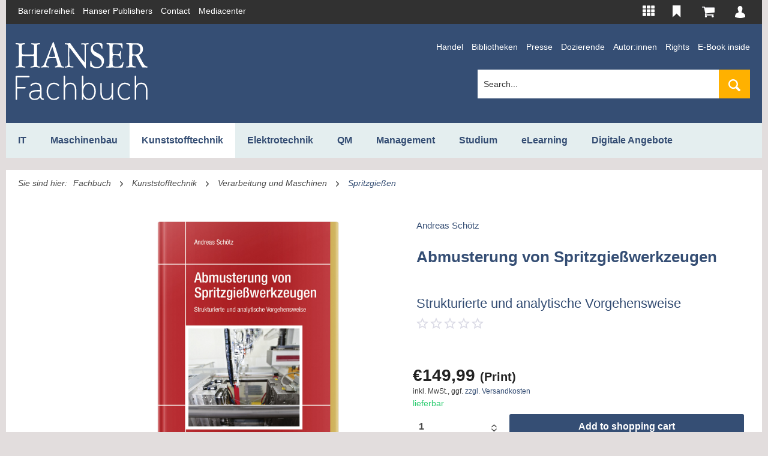

--- FILE ---
content_type: text/html; charset=UTF-8
request_url: https://www.hanser-fachbuch.de/en/fachbuch/artikel/9783446475649
body_size: 20930
content:
<!DOCTYPE html> <html class="no-js" lang="en" itemscope="itemscope" itemtype="http://schema.org/WebPage"> <head> <meta charset="utf-8"><script type="text/javascript" data-cmp-ab="1" src="https://cdn.consentmanager.net/delivery/autoblock/161867.js" data-cmp-id="161867" data-cmp-host="delivery.consentmanager.net" data-cmp-cdn="cdn.consentmanager.net" data-cmp-codesrc="3"></script> <meta name="google-site-verification" content="nXmVJ6Kj42csPJpwPSshO173mBYu21rMrZReMM1W1dE" /> <meta name="author" content="" /> <meta name="robots" content="index,follow" /> <meta name="revisit-after" content="15 days" /> <meta name="keywords" content="Digitalisierung, Dokumentation, Kunststoffe, Mold proving, Mould proving, Optimierung, Qualität, Spritgießwerkzeug, Spritzgießen, Spritzguss, Werkzeugabmusterung" /> <meta name="description" content="Das einzige Buch zum Thema Abmusterung von Spritzgießwerkzeugen Eine standardisierte, strukturierte und systematische Vorgehens..." /> <meta property="og:type" content="product" /> <meta property="og:site_name" content="Hanser Fachbuch Shop" /> <meta property="og:url" content="https://www.hanser-fachbuch.de/en/fachbuch/artikel/9783446475649" /> <meta property="og:title" content="Abmusterung von Spritzgießwerkzeugen| Hanser Fachbuch" /> <meta property="og:description" content="Abmusterung von Spritzgießwerkzeugen von Andreas Schötz ✔ Strukturierte und analytische Vorgehensweise ▶ Jetzt online bestellen!!!" /> <meta property="og:image" content="https://res.cloudinary.com/literaturverlage/image/upload/MAM/Image/ARTK_CT0_9783446475649_0001.jpg" /> <meta property="product:brand" content="Hanser" /> <meta property="product:price" content="149.99" /> <meta property="product:product_link" content="https://www.hanser-fachbuch.de/en/fachbuch/artikel/9783446475649" /> <meta name="twitter:card" content="product" /> <meta name="twitter:site" content="Hanser Fachbuch Shop" /> <meta name="twitter:title" content="Abmusterung von Spritzgießwerkzeugen| Hanser Fachbuch" /> <meta name="twitter:description" content="Abmusterung von Spritzgießwerkzeugen von Andreas Schötz ✔ Strukturierte und analytische Vorgehensweise ▶ Jetzt online bestellen!!!" /> <meta name="twitter:image" content="https://res.cloudinary.com/literaturverlage/image/upload/MAM/Image/ARTK_CT0_9783446475649_0001.jpg" /> <meta itemprop="copyrightHolder" content="Hanser Fachbuch Shop" /> <meta itemprop="copyrightYear" content="2014" /> <meta itemprop="isFamilyFriendly" content="True" /> <meta itemprop="image" content="https://www.hanser-fachbuch.de/media/vector/94/2b/fc/hanser-fachbuch-ffffff.svg" /> <meta name="viewport" content="width=device-width, initial-scale=1.0"> <meta name="mobile-web-app-capable" content="yes"> <meta name="apple-mobile-web-app-title" content="Hanser Fachbuch Shop"> <meta name="apple-mobile-web-app-capable" content="yes"> <meta name="apple-mobile-web-app-status-bar-style" content="default"> <link rel="alternate" hreflang="de-DE" href="https://www.hanser-fachbuch.de/fachbuch/artikel/9783446475649" /> <link rel="alternate" hreflang="en-GB" href="https://www.hanser-fachbuch.de/en/fachbuch/artikel/9783446475649" /> <link rel="apple-touch-icon-precomposed" href="https://www.hanser-fachbuch.de/media/image/63/54/8c/favicon.png"> <link rel="shortcut icon" href="https://www.hanser-fachbuch.de/media/unknown/61/7a/55/faviconJZ7uAw8xAqB9g.ico"> <meta name="msapplication-navbutton-color" content="#354e74" /> <meta name="application-name" content="Hanser Fachbuch Shop" /> <meta name="msapplication-starturl" content="https://www.hanser-fachbuch.de/en/" /> <meta name="msapplication-window" content="width=1024;height=768" /> <meta name="msapplication-TileImage" content="https://www.hanser-fachbuch.de/media/image/63/54/8c/favicon.png"> <meta name="msapplication-TileColor" content="#354e74"> <meta name="theme-color" content="#354e74" /> <link rel="canonical" href="https://www.hanser-fachbuch.de/en/fachbuch/artikel/9783446475649" /> <title itemprop="name">Abmusterung von Spritzgießwerkzeugen | Hanser-Fachbuch </title>  <script type="text/javascript">
var et_pagename = "detail_index_abmusterungvonspritzgie%C3%9Fwerkzeugen%28Id%3A+11984%29";
var et_areas = "Deutsch%2FFachbuch%2FKunststofftechnik%2FVerarbeitung+und+Maschinen";
window.etrackerReady = false;
function _etrackerOnReady() {
window.etrackerReady = true;
}
</script> <script id="_etLoader" data-block-cookies="true" type="text/javascript" charset="UTF-8" data-secure-code="aSVrFs" src="//code.etracker.com/code/e.js" data-plugin-version="Shopware_1.4.2" async></script>  <link href="/web/cache/1765809028_d53405c82fad815d1608b595d30401af.css" media="all" rel="stylesheet" type="text/css" /> <link rel="stylesheet" href="https://use.fontawesome.com/releases/v5.8.1/css/all.css" integrity="sha384-50oBUHEmvpQ+1lW4y57PTFmhCaXp0ML5d60M1M7uH2+nqUivzIebhndOJK28anvf" crossorigin="anonymous"> </head> <body class="is--ctl-detail is--act-index is--parentcat- is--cat- is--cat- is--fachbuch-category mobile-menu--m mobile-menu--l" > <input type="hidden" id="jsLoadMethod" value="async"> <script type="text/javascript">
function initEtrackerCookieConsent() {
if(typeof OneTrust === 'undefined') {
window.setTimeout( function() { initEtrackerCookieConsent(); }, 50);
return;
}
function etrackerSetCookieConsent() {
var groups = OnetrustActiveGroups.split(',');
if (groups.includes('2'))
_etracker.enableCookies('https://hanser-kundencenter-stg.sternwald.net/');
else
_etracker.disableCookies('https://hanser-kundencenter-stg.sternwald.net/');
};
OneTrust.OnConsentChanged(etrackerSetCookieConsent);
}
initEtrackerCookieConsent();
</script> <div class="cleverlivenotes--datacontainer" data-geturl="https://www.hanser-fachbuch.de/en/cleverLivenotes" data-updateurl="https://www.hanser-fachbuch.de/en/cleverLivenotes/ajaxUpdate" data-deleteurl="https://www.hanser-fachbuch.de/en/cleverLivenotes/ajaxDelete/sDelete/xx" data-savedtext="gemerkt" data-deletetext="gelöscht"></div> <div class="page-wrap"> <noscript class="noscript-main"> <div class="alert is--warning"> <div class="alert--icon"> <i class="icon--element icon--warning"></i> </div> <div class="alert--content"> To be able to use Hanser&#x20;Fachbuch&#x20;Shop in full range, we recommend activating Javascript in your browser. </div> </div> </noscript> <span class="etracker--details" data-article-url="https://www.hanser-fachbuch.de/en/SwagETracker/getArticleInfo" data-etracker="{&quot;pageName&quot;:&quot;detail_index_abmusterungvonspritzgie%C3%9Fwerkzeugen%28Id%3A+11984%29&quot;,&quot;areas&quot;:&quot;Deutsch%2FFachbuch%2FKunststofftechnik%2FVerarbeitung+und+Maschinen&quot;,&quot;accountKey&quot;:&quot;aSVrFs&quot;,&quot;customAttributes&quot;:&quot;&quot;,&quot;customTrackingDomain&quot;:null,&quot;trackingDomain&quot;:&quot;\/\/code.etracker.com&quot;,&quot;events&quot;:[{&quot;name&quot;:&quot;viewProduct&quot;,&quot;information&quot;:{&quot;id&quot;:&quot;11984&quot;,&quot;name&quot;:&quot;Abmusterung von Spritzgie\u00dfwerkzeugen&quot;,&quot;category&quot;:[&quot;Deutsch&quot;,&quot;Fachbuch&quot;,&quot;Kunststofftechnik&quot;,&quot;Verarbeitung und Maschinen&quot;],&quot;price&quot;:&quot;140.18&quot;,&quot;currency&quot;:&quot;EUR&quot;,&quot;variants&quot;:{}},&quot;type&quot;:&quot;send&quot;,&quot;attachId&quot;:null},{&quot;name&quot;:&quot;insertToBasket&quot;,&quot;information&quot;:{&quot;id&quot;:&quot;11984&quot;,&quot;name&quot;:&quot;Abmusterung von Spritzgie\u00dfwerkzeugen&quot;,&quot;category&quot;:[&quot;Deutsch&quot;,&quot;Fachbuch&quot;,&quot;Kunststofftechnik&quot;,&quot;Verarbeitung und Maschinen&quot;],&quot;price&quot;:&quot;140.18&quot;,&quot;currency&quot;:&quot;EUR&quot;,&quot;variants&quot;:{}},&quot;type&quot;:&quot;attach&quot;,&quot;attachId&quot;:&quot;basketButton&quot;},{&quot;name&quot;:&quot;insertToWatchlist&quot;,&quot;information&quot;:{&quot;id&quot;:&quot;11984&quot;,&quot;name&quot;:&quot;Abmusterung von Spritzgie\u00dfwerkzeugen&quot;,&quot;category&quot;:[&quot;Deutsch&quot;,&quot;Fachbuch&quot;,&quot;Kunststofftechnik&quot;,&quot;Verarbeitung und Maschinen&quot;],&quot;price&quot;:&quot;140.18&quot;,&quot;currency&quot;:&quot;EUR&quot;,&quot;variants&quot;:{}},&quot;type&quot;:&quot;attach&quot;,&quot;attachId&quot;:&quot;watchlistButton&quot;}],&quot;signalize&quot;:&quot;&quot;,&quot;searchCount&quot;:&quot;0&quot;,&quot;searchterm&quot;:&quot;&quot;,&quot;pluginVersion&quot;:&quot;Shopware_1.4.2&quot;}" data-debugJs="0"></span> <div class="container"> <div class="container"> <div class="secondMenu"> <ul class="secondMenuList"> <li> <a href="https://www.hanser-fachbuch.de/barrierefreiheit" target="_blank" rel="nofollow noopener" title="Barrierefreiheits-Disclaimer">Barrierefreiheit</a> </li> <li> <a href="https://www.hanser.de/" target="_blank" rel="nofollow noopener">Hanser Publishers</a> </li> <li> <a href="mailto:kundencenter@hanser.de">Contact</a> </li> <li> <a href="https://www.hanser-mediacenter.de/" target="_blank" rel="nofollow noopener">Mediacenter</a> </li> </ul> <nav class="shop--navigation block-group"> <ul class="navigation--list block-group" role="menubar"> <li class="navigation--entry entry--menu-left" role="menuitem"> <a class="entry--link entry--trigger btn is--icon-left" href="#offcanvas--left" data-offcanvas="true" data-offCanvasSelector=".sidebar-main"> <i class="icon--menu"></i> Menu </a> </li>  <li class="navigation--entry entry-portals" role="menuitem" data-offcanvas="true" data-offcanvasselector=".portals-content" title="HANSER Produktwelt"> <img src="https://www.hanser-fachbuch.de/themes/Frontend/Hanser/frontend/_public/src/img/icons/Portale.svg" class="top-bar-icon top-bar-icon-white"> <img src="https://www.hanser-fachbuch.de/themes/Frontend/Hanser/frontend/_public/src/img/icons/Portale-solid.svg" class="top-bar-icon top-bar-icon-hover"> <nav class="column--navigation column--content portals-content navigation--entry entry--portals"> <ul class="navigation--list subnav-portals" role="menu"> <li> <a href="https://www.form-werkzeug.de/" target="_blank" title="Form + Werkzeug" rel="nofollow noopener"> <img src="https://www.hanser-fachbuch.de/themes/Frontend/Hanser/frontend/_public/src/img/portals/L41Logos_Portalslider_F+W.png" class="portal-logo portal-logo-colored blocked--link" /> </a> </li> <li> <a href="https://www.hanser-automotive.de/" target="_blank" title="automotive" rel="nofollow noopener"> <img src="https://www.hanser-fachbuch.de/themes/Frontend/Hanser/frontend/_public/src/img/portals/L31-Logos_Portalslider_automotive.png" class="portal-logo portal-logo-colored blocked--link" /> </a> </li> <li> <a href="https://www.kunststoffe.de/" target="_blank" title="Kunststoffe" rel="nofollow noopener"> <img src="https://www.hanser-fachbuch.de/themes/Frontend/Hanser/frontend/_public/src/img/portals/L11-Logos_Portalslider_KU.png" class="portal-logo portal-logo-colored blocked--link" /> </a> </li> <li> <a href="https://en.kunststoffe.de/plastics-insights" target="_blank" title="Kunststoffe International" rel="nofollow noopener"> <img src="https://www.hanser-fachbuch.de/themes/Frontend/Hanser/frontend/_public/src/img/portals/PlasticsInsights_Logo_red.png" class="portal-logo portal-logo-colored blocked--link" /> </a> </li> <li> <a href="https://www.qz-online.de/" target="_blank" title="QZ online" rel="nofollow noopener"> <img src="https://www.hanser-fachbuch.de/themes/Frontend/Hanser/frontend/_public/src/img/portals/L61-Logos_Portalslider_QZ.png" class="portal-logo portal-logo-colored blocked--link" /> </a> </li> <li> <a href="https://www.werkstatt-betrieb.de/" target="_blank" title="Werkstatt und Betrieb" rel="nofollow noopener"> <img src="https://www.hanser-fachbuch.de/themes/Frontend/Hanser/frontend/_public/src/img/portals/L51-Logos_Portalslider_WB.png" class="portal-logo portal-logo-colored blocked--link" /> </a> </li> <li> <a href="https://www.hanser-esolutions.de/" target="_blank" title="eLibrary" rel="nofollow noopener"> <img src="https://www.hanser-fachbuch.de/themes/Frontend/Hanser/frontend/_public/src/img/portals/Logo_Hanser_eSolutions.png" class="portal-logo portal-logo-colored blocked--link" /> </a> </li> <li> <a href="https://www.hanser-fachbuch.de/" target="_blank" title="Hanser Fachbuch"> <img src="https://www.hanser-fachbuch.de/themes/Frontend/Hanser/frontend/_public/src/img/portals/L71-Logos_Portalslider_FB.png" class="portal-logo portal-logo-colored blocked--link" /> </a> </li> <li> <a href="https://hanser-ecampus.de/" target="_blank" title="eCampus" rel="nofollow noopener"> <img src="https://www.hanser-fachbuch.de/themes/Frontend/Hanser/frontend/_public/src/img/portals/L81-Logos_Portalslider_eCampus.png" class="portal-logo portal-logo-colored blocked--link" /> </a> </li> <li> <a href="https://www.hanser-elibrary.com/" target="_blank" title="eLibrary" rel="nofollow noopener"> <img src="https://www.hanser-fachbuch.de/themes/Frontend/Hanser/frontend/_public/src/img/portals/L111-Logos_Portalslider_elibrary.png" class="portal-logo portal-logo-colored blocked--link" /> </a> </li> </ul> </nav> </li> <li class="navigation--entry entry--notepad" role="menuitem"> <a href="https://www.hanser-fachbuch.de/en/bookmark" title=" Bitte loggen Sie sich ein, um Ihre Merkliste zu sehen" class="btn"> <img src="https://www.hanser-fachbuch.de/themes/Frontend/Hanser/frontend/_public/src/img/icons/Merken.svg" class="top-bar-icon top-bar-icon-white"> <img src="https://www.hanser-fachbuch.de/themes/Frontend/Hanser/frontend/_public/src/img/icons/merken_solid-kc.svg" class="top-bar-icon top-bar-icon-hover"> </a> </li> <li class="navigation--entry entry--cart" role="menuitem"> <a class="btn is--icon-left cart--link" href="https://www.hanser-fachbuch.de/en/checkout/cart" title="Shopping cart"> <span class="cart--display"> Shopping cart </span> <span class="badge is--primary is--minimal cart--quantity is--hidden">0</span> <?xml version="1.0" encoding="UTF-8"?> <svg class="cart-svg" width="22px" height="18px" viewBox="0 0 22 18" version="1.1" xmlns="http://www.w3.org/2000/svg" xmlns:xlink="http://www.w3.org/1999/xlink"> <!-- Generator: Sketch 52.5 (67469) - http://www.bohemiancoding.com/sketch --> <title>Shopping cart</title> <desc>Created with Sketch.</desc> <defs> <path d="M7.15978644,14.8056546 C7.15978644,15.2064393 7.01805012,15.5537888 6.73457546,15.8468741 C6.45109478,16.1391717 6.11595371,16.2857143 5.72833032,16.2857143 C5.33992511,16.2857143 5.004764,16.1391654 4.72130337,15.8468741 C4.43782269,15.5537681 4.29609238,15.2064393 4.29609238,14.8056546 C4.29609238,14.4048698 4.43782871,14.0575203 4.72130337,13.7644351 C5.00478404,13.4713291 5.33992511,13.3247865 5.72833032,13.3247865 C6.11595371,13.3247865 6.45111483,13.4713353 6.73457546,13.7644351 C7.01805613,14.057541 7.15978644,14.4048698 7.15978644,14.8056546 Z M17.1831467,14.8056546 C17.1831467,15.2064393 17.0414103,15.5537888 16.7579357,15.8468741 C16.474455,16.1391717 16.1393139,16.2857143 15.7516906,16.2857143 C15.3632853,16.2857143 15.0281242,16.1391654 14.7446636,15.8468741 C14.4611829,15.5537681 14.3194526,15.2064393 14.3194526,14.8056546 C14.3194526,14.4048698 14.4611889,14.0575203 14.7446636,13.7644351 C15.0281443,13.4713291 15.3632853,13.3247865 15.7516906,13.3247865 C16.1393139,13.3247865 16.4744751,13.4713353 16.7579357,13.7644351 C17.0414164,14.057541 17.1831467,14.4048698 17.1831467,14.8056546 Z M18.6153846,2.2210223 L18.6153846,8.14283642 C18.6153846,8.3282491 18.5535224,8.49180268 18.4305779,8.63430346 C18.3076354,8.77761468 18.1564991,8.86019051 17.9771812,8.88367464 L6.29836283,10.2941111 C6.39546513,10.7572438 6.44401428,11.0268656 6.44401428,11.1037642 C6.44401428,11.2276435 6.35474423,11.4745979 6.17542832,11.8446024 L16.4674146,11.8446024 C16.6608334,11.8446024 16.8291978,11.9174716 16.9709281,12.0640225 C17.1126644,12.2105714 17.1831427,12.3838461 17.1831427,12.5846323 C17.1831427,12.7854185 17.1126664,12.9586994 16.9709281,13.105242 C16.8291918,13.2517909 16.6608254,13.3246621 16.4674146,13.3246621 L5.0117162,13.3246621 C4.81829742,13.3246621 4.64993303,13.2517929 4.50820272,13.105242 C4.36646639,12.9586932 4.29598814,12.7854185 4.29598814,12.5846323 C4.29598814,12.4996168 4.32574549,12.3781689 4.38525819,12.2202863 C4.44477289,12.0624016 4.50506942,11.9231385 4.56458212,11.8041218 C4.62409682,11.6842927 4.70396897,11.5304582 4.80498239,11.3409891 C4.90599982,11.1523368 4.96316304,11.0381828 4.97804172,11.0001273 L2.99842807,1.48086808 L0.716509883,1.48086808 C0.522307278,1.48086808 0.354726718,1.40718844 0.212996405,1.2606396 C0.0712600772,1.11409077 0,0.940816041 0,0.740029855 C0,0.540043746 0.0712600772,0.366771091 0.212996405,0.220228474 C0.354732732,0.0736796383 0.522317301,0 0.716509883,0 L3.5801839,0 C3.6992113,0 3.8057095,0.0250987914 3.89888666,0.0752984471 C3.99207184,0.125498103 4.06489756,0.185412684 4.116574,0.254233823 C4.16904028,0.323865403 4.21759143,0.418595774 4.26222545,0.537618642 C4.30686148,0.657447804 4.33661683,0.757847116 4.3514955,0.838808284 C4.36637378,0.919773599 4.38751745,1.03312753 4.41335768,1.17967014 C4.4391999,1.32621898 4.45642605,1.42661622 4.46347448,1.48085979 L17.8987865,1.48085979 C18.0929891,1.48085979 18.2605697,1.55372898 18.4023,1.70027989 C18.5440363,1.84682873 18.6152964,2.02010346 18.6152964,2.22088964 L18.6153846,2.2210223 Z" id="path-wk"></path> </defs> <g id="Symbols" stroke="none" stroke-width="1" fill="none" fill-rule="evenodd"> <g id="Top-Bar-KC" transform="translate(-1008.000000, -11.000000)"> <g id="Group" transform="translate(968.037259, 6.000000)"> <g id="Icons/Cart" transform="translate(39.962741, 5.000000)"> <g id="Color/ES-Blue" transform="translate(0.846154, 0.857143)"> <mask id="mask-2" fill="white"> <use xlink:href="#path-wk"></use> </mask> <use id="Mask" fill="#5B5B6E" fill-rule="nonzero" xlink:href="#path-wk"></use> <g id="Color/White" mask="url(#mask-2)" fill="#FFFFFF"> <g transform="translate(-30.461538, -34.285714)" id="Rectangle"> <rect x="0" y="0" width="85" height="86"></rect> </g> </g> </g> </g> </g> </g> </g> </svg> </a> <div class="ajax-loader">&nbsp;</div> </li> <li class="navigation--entry entry--account with-slt" role="menuitem" data-offcanvas="true" data-offCanvasSelector=".account--dropdown-navigation" title="My account" > <a href="https://www.hanser-fachbuch.de/en/account" class="btn is--icon-left entry--link account--link"> <?xml version="1.0" encoding="UTF-8"?> <svg class="user-svg" width="14px" height="16px" viewBox="0 0 14 16" version="1.1" xmlns="http://www.w3.org/2000/svg" xmlns:xlink="http://www.w3.org/1999/xlink"> <!-- Generator: Sketch 52.5 (67469) - http://www.bohemiancoding.com/sketch --> <desc>Created with Sketch.</desc> <defs> <path d="M53.9967016,50.766758 C53.6214251,49.8769592 51.3279517,49.1056928 51.3279517,49.1056928 C50.4718807,48.7840768 50.2108779,48.4626219 50.1311731,48.2983513 C50.1224177,48.2782201 50.1154737,48.2606657 50.1092845,48.2450439 C50.1092845,48.2427892 50.1092845,48.2403735 50.1092845,48.2381188 C50.1092845,48.2381188 50.1040011,48.2184707 50.0958494,48.187066 C50.0958494,48.1867439 50.0958494,48.1862608 50.0958494,48.1862608 C50.0958494,48.1864218 50.0956985,48.1864218 50.0956985,48.1865829 C50.062941,48.0598369 49.9811229,47.7361273 49.9811229,47.6560856 C49.9811229,47.6560856 49.9767452,47.6821756 49.967084,47.7272695 C49.9610458,47.6483552 49.9592343,47.5646095 49.963914,47.4747438 C49.963914,47.4747438 49.956819,47.4829573 49.9435349,47.4976128 C50.2277849,47.1091613 50.4587475,46.6646645 50.6119678,46.2124373 C50.8728196,45.9343047 51.0062646,45.2575744 51.0062646,45.2575744 C51.179562,44.7398 51.1288409,44.4751956 51.0491361,44.3416855 C51.073591,44.2632543 51.4891727,42.8904678 50.9019541,41.83205 C50.9019541,41.83205 50.693182,40.8309659 49.5883356,40.385986 C48.5668168,39.7187576 47.0445773,40.1191268 47.0445773,40.1191268 C45.189178,40.4528215 44.791862,42.7814373 44.791862,42.7814373 C44.6812113,43.8446865 44.9482523,44.5098212 44.959423,44.5370386 C44.8643208,44.7887591 45.0367125,45.4469687 45.0367125,45.4469687 C45.0958872,45.8486263 45.2800534,45.9713461 45.3337937,45.9992076 C45.4628611,46.4983003 45.685823,46.9843479 45.966601,47.4066198 C45.9646386,47.4045262 45.9626761,47.4025936 45.9607137,47.4003389 C45.9607137,47.4003389 45.9916597,47.5638042 45.963129,47.7923336 C45.9590532,47.7689814 45.9569398,47.7551311 45.9569398,47.7551311 C45.9569398,47.848862 45.8506668,48.1898039 45.8370808,48.2334483 C45.8360241,48.2360251 45.8349674,48.2381188 45.8339107,48.2405345 C45.7475639,48.3630932 45.661821,48.4745395 45.5768328,48.576645 C44.8854546,49.1462773 43.2241846,49.6843439 43.2241846,49.6843439 C42.5012567,49.9808361 42.19542,50.4256551 42.19542,50.4256551 C41.1251425,52.1161924 41,53.8054413 41,53.8054413 C41.013737,54.6656071 41.3613885,54.7546675 41.3613885,54.7546675 C43.8218192,55.926142 47.7368612,55.9950713 47.7368612,55.9950713 C51.6983976,56.0842927 54.5250473,54.9326272 54.5250473,54.9326272 C54.9436481,54.6507905 54.9558755,54.4285421 54.9558755,54.4285421 C55.2476734,51.7295124 53.9967016,50.766758 53.9967016,50.766758 Z" id="path-user"></path> </defs> <g id="Symbols" stroke="none" stroke-width="1" fill="none" fill-rule="evenodd"> <g id="Top-Bar-KC" transform="translate(-1058.000000, -12.000000)"> <g id="Group" transform="translate(968.037259, 6.000000)"> <g id="Icons/User" transform="translate(89.962741, 6.000000)"> <g id="Color/White" transform="translate(-41.000000, -40.000000)"> <mask id="mask-2" fill="white"> <use xlink:href="#path-user"></use> </mask> <use id="Mask" fill="#FFFFFF" fill-rule="nonzero" xlink:href="#path-user"></use> <g mask="url(#mask-2)" fill="#FFFFFF" id="Rectangle"> <rect x="0" y="0" width="100" height="100"></rect> </g> </g> </g> </g> </g> </g> </svg> <span class="account--display"> My account </span> </a> <div class="account--dropdown-navigation"> <div class="navigation--smartphone"> <div class="entry--close-off-canvas"> <a href="#close-account-menu" class="account--close-off-canvas" title="Close menu"> Close menu <i class="icon--arrow-right"></i> </a> </div> </div> <div class="panel account--menu is--personalized"> <div class="account--menu-container"> <ul class="sidebar--navigation navigation--list is--level0 show--active-items"> <li class="navigation--entry"> <span class="navigation--signin"> <a href="https://www.hanser-fachbuch.de/en/account#hide-registration" class="blocked--link btn is--primary navigation--signin-btn" data-collapseTarget="#registration" data-action="close"> Sign in </a> <span class="navigation--register"> or <a href="https://www.hanser-fachbuch.de/en/account#show-registration" class="blocked--link" data-collapseTarget="#registration" data-action="open"> register </a> </span> </span> </li> <li class="navigation--entry"> <a href="https://www.hanser-fachbuch.de/en/account" title="Overview" class="navigation--link"> Overview </a> </li> <li class="navigation--entry"> <a href="https://www.hanser-fachbuch.de/en/account/profile" title="Profile" class="navigation--link" rel="nofollow"> Profile </a> </li> <li class="navigation--entry"> <a href="https://www.hanser-fachbuch.de/en/address/index/sidebar/" title="Addresses" class="navigation--link" rel="nofollow"> Addresses </a> </li> <li class="navigation--entry"> <a href="https://www.hanser-fachbuch.de/en/account/payment" title="Payment methods" class="navigation--link" rel="nofollow"> Payment methods </a> </li> <li class="navigation--entry"> <a href="https://www.hanser-fachbuch.de/en/hanser/newsletter" title="Newsletter" class="navigation--link" rel="nofollow"> Newsletter </a> </li> <li class="navigation--entry"> <a href="https://www.hanser-fachbuch.de/en/account/orders" title="Orders " class="navigation--link" rel="nofollow"> Orders </a> </li> <li class="navigation--entry dgq-bib"> <a href="https://www.hanser-fachbuch.de/en/account/downloads" title="Instant downloads" class="navigation--link" rel="nofollow"> Instant downloads </a> </li> <li class="navigation--entry account--merkliste"> <a href="https://www.hanser-fachbuch.de/en/bookmark" title="Wish list" class="navigation--link" rel="nofollow"> Wish list </a> </li> </ul> </div> </div> </div> </li>  </ul> </nav> </div> <header class="header-main"> <div class="container header--navigation"> <div class="logo-main block-group" role="banner"> <div class="logo--shop block logo-fachbuch"> <a class="logo--link" href="https://www.hanser-fachbuch.de/en/" title="Hanser Fachbuch Shop - Switch to homepage"> <picture> <source srcset="https://www.hanser-fachbuch.de/media/vector/94/2b/fc/hanser-fachbuch-ffffff.svg" media="(min-width: 78.75em)"> <source srcset="https://www.hanser-fachbuch.de/media/vector/94/2b/fc/hanser-fachbuch-ffffff.svg" media="(min-width: 64em)"> <source srcset="https://www.hanser-fachbuch.de/media/vector/94/2b/fc/hanser-fachbuch-ffffff.svg" media="(min-width: 48em)"> <img srcset="https://www.hanser-fachbuch.de/media/vector/94/2b/fc/hanser-fachbuch-ffffff.svg" alt="Hanser Fachbuch Shop - Switch to homepage" /> </picture> </a> </div> </div> <div class="secondMenu fachbuchsecondMenu"> <ul class="secondMenuList"> <li> <a href="/fachbuch/handel">Handel</a> </li> <li> <a href="/fachbuch/bibliotheken">Bibliotheken</a> </li> <li> <a href="/fachbuch/presse">Presse</a> </li> <li> <a href="/fachbuch/dozierende">Dozierende</a> </li> <li> <a href="/fachbuch/autor_innen">Autor:innen</a> </li> <li> <a href="/fachbuch/rights">Rights</a> </li> <li> <a href="https://fachbuch.hanser-ebooks.de/service/ebookinside/" target="_blank" rel="nofollow noopener">E-Book inside</a> </li> </ul> <li class="navigation--entry entry--search" role="menuitem" data-search="true" aria-haspopup="true" data-minLength="1"> <a class="btn entry--link entry--trigger" href="#show-hide--search" title="Show / close search" aria-label="Show / close search"> <i class="icon--search"></i> <span class="search--display">Search</span> </a> <form action="/en/search" method="get" class="main-search--form"> <input type="search" name="sSearch" aria-label="Search..." class="main-search--field" autocomplete="off" autocapitalize="off" placeholder="Search..." maxlength="120" /> <button type="submit" class="main-search--button" aria-label="Search"> <i class="icon--search"></i> <span class="main-search--text">Search</span> </button> <div class="form--ajax-loader">&nbsp;</div> </form> <div class="main-search--results"></div> </li> <div class="container--ajax-cart" data-collapse-cart="true" data-displayMode="offcanvas"></div> </div> </header> <nav class="navigation-main"> <div class="container" data-menu-scroller="true" data-listSelector=".navigation--list.container" data-viewPortSelector=".navigation--list-wrapper"> <div class="navigation--list-wrapper"> <ul class="navigation--list container" role="menubar" itemscope="itemscope" itemtype="http://schema.org/SiteNavigationElement"> <li class="navigation--entry subcat-id-28" role="menuitem"><a href="https://www.hanser-fachbuch.de/en/it-grundlagen" title="IT" class="navigation--link itemprop="url""><span>IT</span></a></li><li class="navigation--entry subcat-id-31" role="menuitem"><a href="https://www.hanser-fachbuch.de/en/fachbuch/maschinenbau" title="Maschinenbau" class="navigation--link itemprop="url""><span>Maschinenbau</span></a></li><li class="navigation--entry is--active subcat-id-34" role="menuitem"><a href="https://www.hanser-fachbuch.de/en/fachbuch/kunststofftechnik" title="Kunststofftechnik" class="navigation--link is--active itemprop="url""><span>Kunststofftechnik</span></a></li><li class="navigation--entry subcat-id-37" role="menuitem"><a href="https://www.hanser-fachbuch.de/en/fachbuch/elektrotechnik" title="Elektrotechnik" class="navigation--link itemprop="url""><span>Elektrotechnik</span></a></li><li class="navigation--entry subcat-id-40" role="menuitem"><a href="https://www.hanser-fachbuch.de/en/qualitaetsmanagement-buch" title="QM" class="navigation--link itemprop="url""><span>QM</span></a></li><li class="navigation--entry subcat-id-43" role="menuitem"><a href="https://www.hanser-fachbuch.de/en/management-buecher" title="Management" class="navigation--link itemprop="url""><span>Management</span></a></li><li class="navigation--entry subcat-id-46" role="menuitem"><a href="https://www.hanser-fachbuch.de/en/fachbuch/studium" title="Studium" class="navigation--link itemprop="url""><span>Studium</span></a></li><li class="navigation--entry subcat-id-701" role="menuitem"><a href="https://www.hanser-fachbuch.de/en/fachbuch/elearning" title="eLearning" class="navigation--link itemprop="url""><span>eLearning</span></a></li><li class="navigation--entry subcat-id-650" role="menuitem"><a href="https://www.hanser-fachbuch.de/en/digitale-angebote" title="Digitale Angebote" class="navigation--link itemprop="url""><span>Digitale Angebote</span></a></li><li class="navigation--entry subcat-id-49 display-none-768" role="menuitem"><a href="https://www.hanser-fachbuch.de/en/fachbuch/bibliotheken" title="Bibliotheken" class="navigation--link itemprop="url""><span>Bibliotheken</span></a></li><li class="navigation--entry subcat-id-52 display-none-768" role="menuitem"><a href="https://www.hanser-fachbuch.de/en/fachbuch/dozierende" title="Dozierende" class="navigation--link itemprop="url""><span>Dozierende</span></a></li><li class="navigation--entry subcat-id-55 display-none-768" role="menuitem"><a href="https://www.hanser-fachbuch.de/en/fachbuch/presse" title="Presse" class="navigation--link itemprop="url""><span>Presse</span></a></li><li class="navigation--entry subcat-id-58 display-none-768" role="menuitem"><a href="https://www.hanser-fachbuch.de/en/fachbuch/handel" title="Handel" class="navigation--link itemprop="url""><span>Handel</span></a></li><li class="navigation--entry subcat-id-61 display-none-768" role="menuitem"><a href="https://www.hanser-fachbuch.de/en/fachbuch/autor-innen" title="Autor_innen" class="navigation--link itemprop="url""><span>Autor_innen</span></a></li><li class="navigation--entry subcat-id-719 display-none-768" role="menuitem"><a href="https://www.hanser-fachbuch.de/en/barrierefreiheit" title="Barrierefreiheit" class="navigation--link itemprop="url""><span>Barrierefreiheit</span></a></li><li class="navigation--entry subcat-id-64 display-none-768" role="menuitem"><a href="https://www.hanser-fachbuch.de/en/fachbuch/rights" title="Rights" class="navigation--link itemprop="url""><span>Rights</span></a></li><li class="navigation--entry subcat-id-70 display-none-768" role="menuitem"><a href="https://www.hanser-fachbuch.de/en/fachbuch/special" title="Special" class="navigation--link itemprop="url""><span>Special</span></a></li><li class="navigation--entry subcat-id-596 display-none-768" role="menuitem"><a href="https://www.hanser-fachbuch.de/en/fachbuch/faq" title="FAQ " class="navigation--link itemprop="url""><span>FAQ </span></a></li><li class="navigation--entry subcat-id-652 display-none-768" role="menuitem"><a href="https://www.hanser-fachbuch.de/en/faq---en" title="FAQ EN" class="navigation--link itemprop="url""><span>FAQ EN</span></a></li> </ul> </div> <div class="advanced-menu" data-advanced-menu="true" data-hoverDelay="250"> <div class="menu--container" > <div class="content--wrapper has--content"> <ul class="menu--list menu--level-0 columns--4" style="width: 100%;"> <ul class="fb-subcategory"> <li class="menu--list-item item--level-0"><a href="https://www.hanser-fachbuch.de/en/programmieren-lernen" class="menu--list-item-link">Programmierung</a></li> </ul> <ul class="fb-subcategory"> <li class="menu--list-item item--level-0"><a href="https://www.hanser-fachbuch.de/en/office-buch" class="menu--list-item-link">Web & Office</a></li> </ul> <ul class="fb-subcategory"> <li class="menu--list-item item--level-0"><a href="https://www.hanser-fachbuch.de/en/fachbuch/it/softwareentwicklung" class="menu--list-item-link">Softwareentwicklung</a></li> </ul> <ul class="fb-subcategory"> <li class="menu--list-item item--level-0"><a href="https://www.hanser-fachbuch.de/en/it-und-projektmanagement" class="menu--list-item-link">IT- und Projektmanagement</a></li> </ul> <ul class="fb-subcategory"> <li class="menu--list-item item--level-0"><a href="https://www.hanser-fachbuch.de/en/kuenstliche-intelligenz-buch" class="menu--list-item-link">KI & Data Science</a></li> </ul> <ul class="fb-subcategory"> <li class="menu--list-item item--level-0"><a href="https://www.hanser-fachbuch.de/en/it-administrator-grundlagen" class="menu--list-item-link">IT-Administration</a></li> </ul> <ul class="fb-subcategory"> <li class="menu--list-item item--level-0"><a href="https://www.hanser-fachbuch.de/en/datenbank-grundlagen" class="menu--list-item-link">Datenbanken</a></li> </ul> </ul> </div> </div> <div class="menu--container" > <div class="content--wrapper has--content"> <ul class="menu--list menu--level-0 columns--4" style="width: 100%;"> <ul class="fb-subcategory"> <li class="menu--list-item item--level-0"><a href="https://www.hanser-fachbuch.de/en/fachbuch/maschinenbau/grundlagen" class="menu--list-item-link">Grundlagen</a></li> </ul> <ul class="fb-subcategory"> <li class="menu--list-item item--level-0"><a href="https://www.hanser-fachbuch.de/en/produktentwicklung-buch" class="menu--list-item-link">Produktentwicklung</a></li> </ul> <ul class="fb-subcategory"> <li class="menu--list-item item--level-0"><a href="https://www.hanser-fachbuch.de/en/konstruktion" class="menu--list-item-link">Konstruktion</a></li> </ul> <ul class="fb-subcategory"> <li class="menu--list-item item--level-0"><a href="https://www.hanser-fachbuch.de/en/fachbuch/maschinenbau/produktion" class="menu--list-item-link">Produktion</a></li> </ul> <ul class="fb-subcategory"> <li class="menu--list-item item--level-0"><a href="https://www.hanser-fachbuch.de/en/fachbuch/maschinenbau/weitere-technikgebiete" class="menu--list-item-link">Weitere Technikgebiete</a></li> </ul> </ul> </div> </div> <div class="menu--container" > <div class="content--wrapper has--content"> <ul class="menu--list menu--level-0 columns--4" style="width: 100%;"> <ul class="fb-subcategory"> <li class="menu--list-item item--level-0"><a href="https://www.hanser-fachbuch.de/en/fachbuch/kunststofftechnik/grundlagen" class="menu--list-item-link">Grundlagen</a></li> </ul> <ul class="fb-subcategory"> <li class="menu--list-item item--level-0"><a href="https://www.hanser-fachbuch.de/en/fachbuch/kunststofftechnik/werkstoffe-und-anwendungen" class="menu--list-item-link">Werkstoffe und Anwendungen</a></li> </ul> <ul class="fb-subcategory"> <li class="menu--list-item item--level-0"><a href="https://www.hanser-fachbuch.de/en/fachbuch/kunststofftechnik/werkstoffpruefung-und-analytik" class="menu--list-item-link">Werkstoffprüfung und Analytik</a></li> </ul> <ul class="fb-subcategory"> <li class="menu--list-item item--level-0"><a href="https://www.hanser-fachbuch.de/en/fachbuch/kunststofftechnik/konstruieren-mit-kunststoffen" class="menu--list-item-link">Konstruieren mit Kunststoffen</a></li> </ul> <ul class="fb-subcategory"> <li class="menu--list-item item--level-0"><a href="https://www.hanser-fachbuch.de/en/fachbuch/kunststofftechnik/verarbeitung-und-maschinen" class="menu--list-item-link">Verarbeitung und Maschinen</a></li> </ul> </ul> </div> </div> <div class="menu--container" > <div class="content--wrapper has--content"> <ul class="menu--list menu--level-0 columns--4" style="width: 100%;"> <ul class="fb-subcategory"> <li class="menu--list-item item--level-0"><a href="https://www.hanser-fachbuch.de/en/fachbuch/elektrotechnik/grundlagen" class="menu--list-item-link">Grundlagen</a></li> </ul> <ul class="fb-subcategory"> <li class="menu--list-item item--level-0"><a href="https://www.hanser-fachbuch.de/en/fachbuch/elektrotechnik/elektrokonstruktion" class="menu--list-item-link">Elektrokonstruktion</a></li> </ul> <ul class="fb-subcategory"> <li class="menu--list-item item--level-0"><a href="https://www.hanser-fachbuch.de/en/fachbuch/elektrotechnik/elektronik" class="menu--list-item-link">Elektronik</a></li> </ul> <ul class="fb-subcategory"> <li class="menu--list-item item--level-0"><a href="https://www.hanser-fachbuch.de/en/fachbuch/elektrotechnik/digitaltechnik" class="menu--list-item-link">Digitaltechnik</a></li> </ul> <ul class="fb-subcategory"> <li class="menu--list-item item--level-0"><a href="https://www.hanser-fachbuch.de/en/fachbuch/elektrotechnik/kommunikationstechnik" class="menu--list-item-link">Kommunikationstechnik</a></li> </ul> <ul class="fb-subcategory"> <li class="menu--list-item item--level-0"><a href="https://www.hanser-fachbuch.de/en/fachbuch/elektrotechnik/automatisierungstechnik" class="menu--list-item-link">Automatisierungstechnik</a></li> </ul> <ul class="fb-subcategory"> <li class="menu--list-item item--level-0"><a href="https://www.hanser-fachbuch.de/en/fachbuch/elektrotechnik/elektrische-energietechnik" class="menu--list-item-link">Elektrische Energietechnik</a></li> </ul> <ul class="fb-subcategory"> <li class="menu--list-item item--level-0"><a href="https://www.hanser-fachbuch.de/en/fachbuch/elektrotechnik/energie-und-umwelttechnik" class="menu--list-item-link">Energie- und Umwelttechnik</a></li> </ul> </ul> </div> </div> <div class="menu--container" > <div class="content--wrapper has--content"> <ul class="menu--list menu--level-0 columns--4" style="width: 100%;"> <ul class="fb-subcategory"> <li class="menu--list-item item--level-0"><a href="https://www.hanser-fachbuch.de/en/allgemeines-qualitaetsmanagement-fachbuecher" class="menu--list-item-link">Allgemein</a></li> </ul> <ul class="fb-subcategory"> <li class="menu--list-item item--level-0"><a href="https://www.hanser-fachbuch.de/en/prozessorientiertes-qualitaetsmanagement" class="menu--list-item-link">Prozessorientiertes QM</a></li> </ul> <ul class="fb-subcategory"> <li class="menu--list-item item--level-0"><a href="https://www.hanser-fachbuch.de/en/fertigungsmesstechnik-qualitaetsmanagement-buecher" class="menu--list-item-link">Fertigungsmesstechnik</a></li> </ul> <ul class="fb-subcategory"> <li class="menu--list-item item--level-0"><a href="https://www.hanser-fachbuch.de/en/statistische-verfahren-qualitaetsmanagement" class="menu--list-item-link">Statistische Verfahren</a></li> </ul> <ul class="fb-subcategory"> <li class="menu--list-item item--level-0"><a href="https://www.hanser-fachbuch.de/en/qualitaetsmanagement-methoden-fachbuecher" class="menu--list-item-link">QM -Methoden</a></li> </ul> </ul> </div> </div> <div class="menu--container" > <div class="content--wrapper has--content"> <ul class="menu--list menu--level-0 columns--4" style="width: 100%;"> <ul class="fb-subcategory"> <li class="menu--list-item item--level-0"><a href="https://www.hanser-fachbuch.de/en/strategisches-management-buch" class="menu--list-item-link">Strategie</a></li> </ul> <ul class="fb-subcategory"> <li class="menu--list-item item--level-0"><a href="https://www.hanser-fachbuch.de/en/projektmanagement-buch" class="menu--list-item-link">Projektmanagement</a></li> </ul> <ul class="fb-subcategory"> <li class="menu--list-item item--level-0"><a href="https://www.hanser-fachbuch.de/en/prozessmanagement-buch" class="menu--list-item-link">Prozessmanagement</a></li> </ul> <ul class="fb-subcategory"> <li class="menu--list-item item--level-0"><a href="https://www.hanser-fachbuch.de/en/wirtschaftsbuecher" class="menu--list-item-link">Wirtschaft</a></li> </ul> </ul> </div> </div> <div class="menu--container" > <div class="content--wrapper has--content"> <ul class="menu--list menu--level-0 columns--4" style="width: 100%;"> <ul class="fb-subcategory"> <li class="menu--list-item item--level-0"><a href="https://www.hanser-fachbuch.de/en/fachbuch/studium/naturwissenschaften" class="menu--list-item-link">Naturwissenschaften</a></li> </ul> <ul class="fb-subcategory"> <li class="menu--list-item item--level-0"><a href="https://www.hanser-fachbuch.de/en/fachbuch/studium/maschinenbau" class="menu--list-item-link">Maschinenbau</a></li> </ul> <ul class="fb-subcategory"> <li class="menu--list-item item--level-0"><a href="https://www.hanser-fachbuch.de/en/fachbuch/studium/elektrotechnik" class="menu--list-item-link">Elektrotechnik</a></li> </ul> <ul class="fb-subcategory"> <li class="menu--list-item item--level-0"><a href="https://www.hanser-fachbuch.de/en/fachbuch/studium/it" class="menu--list-item-link">IT</a></li> </ul> <ul class="fb-subcategory"> <li class="menu--list-item item--level-0"><a href="https://www.hanser-fachbuch.de/en/fachbuch/studium/bautechnik" class="menu--list-item-link">Bautechnik</a></li> </ul> <ul class="fb-subcategory"> <li class="menu--list-item item--level-0"><a href="https://www.hanser-fachbuch.de/en/fachbuch/studium/kunststofftechnik" class="menu--list-item-link">Kunststofftechnik</a></li> </ul> <ul class="fb-subcategory"> <li class="menu--list-item item--level-0"><a href="https://www.hanser-fachbuch.de/en/fachbuch/studium/qualitaetsmanagement" class="menu--list-item-link">Qualitätsmanagement</a></li> </ul> <ul class="fb-subcategory"> <li class="menu--list-item item--level-0"><a href="https://www.hanser-fachbuch.de/en/fachbuch/studium/weitere-lehrgebiete" class="menu--list-item-link">Weitere Lehrgebiete</a></li> </ul> </ul> </div> </div> <div class="menu--container" > <div class="content--wrapper has--content has--teaser"> <ul class="menu--list menu--level-0 columns--2" style="width: 50%;"> <ul class="fb-subcategory"> <li class="menu--list-item item--level-0"><a href="https://www.hanser-fachbuch.de/en/fachbuch/elearning/ecampus-mathematik" class="menu--list-item-link">eCampus Mathematik</a></li> </ul> <ul class="fb-subcategory"> <li class="menu--list-item item--level-0"><a href="https://www.hanser-fachbuch.de/en/fachbuch/elearning/ecampus-it" class="menu--list-item-link">eCampus IT</a></li> </ul> <ul class="fb-subcategory"> <li class="menu--list-item item--level-0"><a href="https://www.hanser-fachbuch.de/en/fachbuch/elearning/ecampus-physik" class="menu--list-item-link">eCampus Physik</a></li> </ul> <ul class="fb-subcategory"> <li class="menu--list-item item--level-0"><a href="https://www.hanser-fachbuch.de/en/fachbuch/elearning/ecampus-elektrotechnik" class="menu--list-item-link">eCampus Elektrotechnik</a></li> </ul> <ul class="fb-subcategory"> <li class="menu--list-item item--level-0"><a href="https://www.hanser-fachbuch.de/en/fachbuch/elearning/ecampus-kunststoff" class="menu--list-item-link">eCampus Kunststoff</a></li> </ul> <ul class="fb-subcategory"> <li class="menu--list-item item--level-0"><a href="https://www.hanser-fachbuch.de/en/fachbuch/elearning/ecampus-management" class="menu--list-item-link">eCampus Management</a></li> </ul> <ul class="fb-subcategory"> <li class="menu--list-item item--level-0"><a href="https://www.hanser-fachbuch.de/en/fachbuch/elearning/ecampus-maschinenbau" class="menu--list-item-link">eCampus Maschinenbau</a></li> </ul> <ul class="fb-subcategory"> <li class="menu--list-item item--level-0"><a href="https://www.hanser-fachbuch.de/en/fachbuch/elearning/ecampus-bwl" class="menu--list-item-link">eCampus BWL</a></li> </ul> </ul> <div class="menu--delimiter" style="right: 50%;"></div> <div class="menu--teaser" style="width: 50%;"> <div class="teaser--headline">Hanser eCampus | eLearning</div> </div> </div> </div> <div class="menu--container" > </div> </div> </div> </nav> </div> <section class="container"> <nav class="content--breadcrumb block"> <a class="breadcrumb--button breadcrumb--link" href="https://www.hanser-fachbuch.de/en/fachbuch/kunststofftechnik/verarbeitung-und-maschinen/spritzgiessen" title="Overview"> <i class="icon--arrow-left"></i> <span class="breadcrumb--title">Overview</span> </a> <a class="breadcrumb--button breadcrumb--link" href="https://www.hanser-fachbuch.de/en/fachbuch/kunststofftechnik/verarbeitung-und-maschinen/spritzgiessen" title="Overview"> <i class="icon--arrow-left"></i> <span class="breadcrumb--title">Overview</span> </a> <ul class="breadcrumb--list" role="menu" itemscope itemtype="http://schema.org/BreadcrumbList"> <span class="breadcrumb-welcome">Sie sind hier: </span> <li role="menuitem" class="breadcrumb--entry" itemprop="itemListElement" itemscope itemtype="http://schema.org/ListItem"> <a class="breadcrumb--link" href="https://www.hanser-fachbuch.de/en/fachbuch" title="Fachbuch" itemprop="item"> <link itemprop="url" href="https://www.hanser-fachbuch.de/en/fachbuch" /> <span class="breadcrumb--title" itemprop="name">Fachbuch</span> </a> <meta itemprop="position" content="0" /> </li> <li role="none" class="breadcrumb--separator"> <i class="icon--arrow-right"></i> </li> <li role="menuitem" class="breadcrumb--entry" itemprop="itemListElement" itemscope itemtype="http://schema.org/ListItem"> <a class="breadcrumb--link" href="https://www.hanser-fachbuch.de/en/fachbuch/kunststofftechnik" title="Kunststofftechnik" itemprop="item"> <link itemprop="url" href="https://www.hanser-fachbuch.de/en/fachbuch/kunststofftechnik" /> <span class="breadcrumb--title" itemprop="name">Kunststofftechnik</span> </a> <meta itemprop="position" content="1" /> </li> <li role="none" class="breadcrumb--separator"> <i class="icon--arrow-right"></i> </li> <li role="menuitem" class="breadcrumb--entry" itemprop="itemListElement" itemscope itemtype="http://schema.org/ListItem"> <a class="breadcrumb--link" href="https://www.hanser-fachbuch.de/en/fachbuch/kunststofftechnik/verarbeitung-und-maschinen" title="Verarbeitung und Maschinen" itemprop="item"> <link itemprop="url" href="https://www.hanser-fachbuch.de/en/fachbuch/kunststofftechnik/verarbeitung-und-maschinen" /> <span class="breadcrumb--title" itemprop="name">Verarbeitung und Maschinen</span> </a> <meta itemprop="position" content="2" /> </li> <li role="none" class="breadcrumb--separator"> <i class="icon--arrow-right"></i> </li> <li role="menuitem" class="breadcrumb--entry is--active" itemprop="itemListElement" itemscope itemtype="http://schema.org/ListItem"> <a class="breadcrumb--link" href="https://www.hanser-fachbuch.de/en/fachbuch/kunststofftechnik/verarbeitung-und-maschinen/spritzgiessen" title="Spritzgießen" itemprop="item"> <link itemprop="url" href="https://www.hanser-fachbuch.de/en/fachbuch/kunststofftechnik/verarbeitung-und-maschinen/spritzgiessen" /> <span class="breadcrumb--title" itemprop="name">Spritzgießen</span> </a> <meta itemprop="position" content="3" /> </li> </ul> </nav> <aside class="sidebar-main off-canvas"> <div class="navigation--smartphone"> <ul class="navigation--list "> <li class="navigation--entry entry--close-off-canvas"> <a href="#close-categories-menu" title="Close menu" class="navigation--link"> Close menu <i class="icon--arrow-right"></i> </a> </li> </ul> <div class="mobile--switches">  <div class="top-bar--language navigation--entry"> <form method="post" class="language--form"> <div class="field--select"> <div class="language--flag en_GB">English</div> <div class="select-field"> <select name="__shop" class="language--select" data-auto-submit="true"> <option value="1" > Deutsch </option> <option value="2" selected="selected"> English </option> </select> </div> <input type="hidden" name="__redirect" value="1"> </div> </form> </div>  </div> </div> <div class="sidebar--categories-wrapper" data-subcategory-nav="true" data-mainCategoryId="3" data-categoryId="403" data-fetchUrl="/en/widgets/listing/getCategory/categoryId/403"> <div class="categories--headline navigation--headline"> Categories </div> <div class="sidebar--categories-navigation"> <ul class="sidebar--navigation categories--navigation navigation--list is--drop-down is--level0 is--rounded" role="menu"> <li class="navigation--entry is--active has--sub-categories has--sub-children" role="menuitem"> <a class="navigation--link is--active has--sub-categories link--go-forward" href="https://www.hanser-fachbuch.de/en/fachbuch" data-categoryId="21" data-fetchUrl="/en/widgets/listing/getCategory/categoryId/21" title="Fachbuch" > Fachbuch <span class="is--icon-right"> <i class="icon--arrow-right"></i> </span> </a> <ul class="sidebar--navigation categories--navigation navigation--list is--level1 is--rounded" role="menu"> <li class="navigation--entry has--sub-children" role="menuitem"> <a class="navigation--link link--go-forward" href="https://www.hanser-fachbuch.de/en/it-grundlagen" data-categoryId="28" data-fetchUrl="/en/widgets/listing/getCategory/categoryId/28" title="IT" > IT <span class="is--icon-right"> <i class="icon--arrow-right"></i> </span> </a> </li> <li class="navigation--entry has--sub-children" role="menuitem"> <a class="navigation--link link--go-forward" href="https://www.hanser-fachbuch.de/en/fachbuch/maschinenbau" data-categoryId="31" data-fetchUrl="/en/widgets/listing/getCategory/categoryId/31" title="Maschinenbau" > Maschinenbau <span class="is--icon-right"> <i class="icon--arrow-right"></i> </span> </a> </li> <li class="navigation--entry is--active has--sub-categories has--sub-children" role="menuitem"> <a class="navigation--link is--active has--sub-categories link--go-forward" href="https://www.hanser-fachbuch.de/en/fachbuch/kunststofftechnik" data-categoryId="34" data-fetchUrl="/en/widgets/listing/getCategory/categoryId/34" title="Kunststofftechnik" > Kunststofftechnik <span class="is--icon-right"> <i class="icon--arrow-right"></i> </span> </a> <ul class="sidebar--navigation categories--navigation navigation--list is--level2 navigation--level-high is--rounded" role="menu"> <li class="navigation--entry has--sub-children" role="menuitem"> <a class="navigation--link link--go-forward" href="https://www.hanser-fachbuch.de/en/fachbuch/kunststofftechnik/grundlagen" data-categoryId="112" data-fetchUrl="/en/widgets/listing/getCategory/categoryId/112" title="Grundlagen" > Grundlagen <span class="is--icon-right"> <i class="icon--arrow-right"></i> </span> </a> </li> <li class="navigation--entry has--sub-children" role="menuitem"> <a class="navigation--link link--go-forward" href="https://www.hanser-fachbuch.de/en/fachbuch/kunststofftechnik/werkstoffe-und-anwendungen" data-categoryId="115" data-fetchUrl="/en/widgets/listing/getCategory/categoryId/115" title="Werkstoffe und Anwendungen" > Werkstoffe und Anwendungen <span class="is--icon-right"> <i class="icon--arrow-right"></i> </span> </a> </li> <li class="navigation--entry" role="menuitem"> <a class="navigation--link" href="https://www.hanser-fachbuch.de/en/fachbuch/kunststofftechnik/werkstoffpruefung-und-analytik" data-categoryId="118" data-fetchUrl="/en/widgets/listing/getCategory/categoryId/118" title="Werkstoffprüfung und Analytik" > Werkstoffprüfung und Analytik </a> </li> <li class="navigation--entry has--sub-children" role="menuitem"> <a class="navigation--link link--go-forward" href="https://www.hanser-fachbuch.de/en/fachbuch/kunststofftechnik/konstruieren-mit-kunststoffen" data-categoryId="121" data-fetchUrl="/en/widgets/listing/getCategory/categoryId/121" title="Konstruieren mit Kunststoffen" > Konstruieren mit Kunststoffen <span class="is--icon-right"> <i class="icon--arrow-right"></i> </span> </a> </li> <li class="navigation--entry is--active has--sub-categories has--sub-children" role="menuitem"> <a class="navigation--link is--active has--sub-categories link--go-forward" href="https://www.hanser-fachbuch.de/en/fachbuch/kunststofftechnik/verarbeitung-und-maschinen" data-categoryId="124" data-fetchUrl="/en/widgets/listing/getCategory/categoryId/124" title="Verarbeitung und Maschinen" > Verarbeitung und Maschinen <span class="is--icon-right"> <i class="icon--arrow-right"></i> </span> </a> <ul class="sidebar--navigation categories--navigation navigation--list is--level3 navigation--level-high is--rounded" role="menu"> <li class="navigation--entry" role="menuitem"> <a class="navigation--link" href="https://www.hanser-fachbuch.de/en/fachbuch/kunststofftechnik/verarbeitung-und-maschinen/verarbeitung-allgemein" data-categoryId="394" data-fetchUrl="/en/widgets/listing/getCategory/categoryId/394" title="Verarbeitung allgemein" > Verarbeitung allgemein </a> </li> <li class="navigation--entry" role="menuitem"> <a class="navigation--link" href="https://www.hanser-fachbuch.de/en/fachbuch/kunststofftechnik/verarbeitung-und-maschinen/werkzeugbau" data-categoryId="397" data-fetchUrl="/en/widgets/listing/getCategory/categoryId/397" title="Werkzeugbau" > Werkzeugbau </a> </li> <li class="navigation--entry" role="menuitem"> <a class="navigation--link" href="https://www.hanser-fachbuch.de/en/fachbuch/kunststofftechnik/verarbeitung-und-maschinen/mischen-compoundieren" data-categoryId="400" data-fetchUrl="/en/widgets/listing/getCategory/categoryId/400" title="Mischen / Compoundieren" > Mischen / Compoundieren </a> </li> <li class="navigation--entry is--active" role="menuitem"> <a class="navigation--link is--active" href="https://www.hanser-fachbuch.de/en/fachbuch/kunststofftechnik/verarbeitung-und-maschinen/spritzgiessen" data-categoryId="403" data-fetchUrl="/en/widgets/listing/getCategory/categoryId/403" title="Spritzgießen" > Spritzgießen </a> </li> <li class="navigation--entry" role="menuitem"> <a class="navigation--link" href="https://www.hanser-fachbuch.de/en/fachbuch/kunststofftechnik/verarbeitung-und-maschinen/extrudieren" data-categoryId="406" data-fetchUrl="/en/widgets/listing/getCategory/categoryId/406" title="Extrudieren" > Extrudieren </a> </li> <li class="navigation--entry" role="menuitem"> <a class="navigation--link" href="https://www.hanser-fachbuch.de/en/fachbuch/kunststofftechnik/verarbeitung-und-maschinen/blasformen" data-categoryId="409" data-fetchUrl="/en/widgets/listing/getCategory/categoryId/409" title="Blasformen" > Blasformen </a> </li> <li class="navigation--entry" role="menuitem"> <a class="navigation--link" href="https://www.hanser-fachbuch.de/en/fachbuch/kunststofftechnik/verarbeitung-und-maschinen/thermoformen" data-categoryId="412" data-fetchUrl="/en/widgets/listing/getCategory/categoryId/412" title="Thermoformen" > Thermoformen </a> </li> <li class="navigation--entry" role="menuitem"> <a class="navigation--link" href="https://www.hanser-fachbuch.de/en/fachbuch/kunststofftechnik/verarbeitung-und-maschinen/schaeumen" data-categoryId="415" data-fetchUrl="/en/widgets/listing/getCategory/categoryId/415" title="Schäumen" > Schäumen </a> </li> <li class="navigation--entry" role="menuitem"> <a class="navigation--link" href="https://www.hanser-fachbuch.de/en/fachbuch/kunststofftechnik/verarbeitung-und-maschinen/andere-verfahren" data-categoryId="418" data-fetchUrl="/en/widgets/listing/getCategory/categoryId/418" title="Andere Verfahren" > Andere Verfahren </a> </li> <li class="navigation--entry" role="menuitem"> <a class="navigation--link" href="https://www.hanser-fachbuch.de/en/fachbuch/kunststofftechnik/verarbeitung-und-maschinen/weiterbearbeitung" data-categoryId="421" data-fetchUrl="/en/widgets/listing/getCategory/categoryId/421" title="Weiterbearbeitung" > Weiterbearbeitung </a> </li> <li class="navigation--entry" role="menuitem"> <a class="navigation--link" href="https://www.hanser-fachbuch.de/en/fachbuch/kunststofftechnik/verarbeitung-und-maschinen/recycling" data-categoryId="424" data-fetchUrl="/en/widgets/listing/getCategory/categoryId/424" title="Recycling" > Recycling </a> </li> </ul> </li> </ul> </li> <li class="navigation--entry has--sub-children" role="menuitem"> <a class="navigation--link link--go-forward" href="https://www.hanser-fachbuch.de/en/fachbuch/elektrotechnik" data-categoryId="37" data-fetchUrl="/en/widgets/listing/getCategory/categoryId/37" title="Elektrotechnik" > Elektrotechnik <span class="is--icon-right"> <i class="icon--arrow-right"></i> </span> </a> </li> <li class="navigation--entry has--sub-children" role="menuitem"> <a class="navigation--link link--go-forward" href="https://www.hanser-fachbuch.de/en/qualitaetsmanagement-buch" data-categoryId="40" data-fetchUrl="/en/widgets/listing/getCategory/categoryId/40" title="QM" > QM <span class="is--icon-right"> <i class="icon--arrow-right"></i> </span> </a> </li> <li class="navigation--entry has--sub-children" role="menuitem"> <a class="navigation--link link--go-forward" href="https://www.hanser-fachbuch.de/en/management-buecher" data-categoryId="43" data-fetchUrl="/en/widgets/listing/getCategory/categoryId/43" title="Management" > Management <span class="is--icon-right"> <i class="icon--arrow-right"></i> </span> </a> </li> <li class="navigation--entry has--sub-children" role="menuitem"> <a class="navigation--link link--go-forward" href="https://www.hanser-fachbuch.de/en/fachbuch/studium" data-categoryId="46" data-fetchUrl="/en/widgets/listing/getCategory/categoryId/46" title="Studium" > Studium <span class="is--icon-right"> <i class="icon--arrow-right"></i> </span> </a> </li> <li class="navigation--entry has--sub-children" role="menuitem"> <a class="navigation--link link--go-forward" href="https://www.hanser-fachbuch.de/en/fachbuch/elearning" data-categoryId="701" data-fetchUrl="/en/widgets/listing/getCategory/categoryId/701" title="eLearning" > eLearning <span class="is--icon-right"> <i class="icon--arrow-right"></i> </span> </a> </li> <li class="navigation--entry" role="menuitem"> <a class="navigation--link" href="https://www.hanser-fachbuch.de/en/digitale-angebote" data-categoryId="650" data-fetchUrl="/en/widgets/listing/getCategory/categoryId/650" title="Digitale Angebote" > Digitale Angebote </a> </li> <li class="navigation--entry" role="menuitem"> <a class="navigation--link" href="https://www.hanser-fachbuch.de/en/fachbuch/bibliotheken" data-categoryId="49" data-fetchUrl="/en/widgets/listing/getCategory/categoryId/49" title="Bibliotheken" > Bibliotheken </a> </li> <li class="navigation--entry" role="menuitem"> <a class="navigation--link" href="https://www.hanser-fachbuch.de/en/fachbuch/dozierende" data-categoryId="52" data-fetchUrl="/en/widgets/listing/getCategory/categoryId/52" title="Dozierende" > Dozierende </a> </li> <li class="navigation--entry" role="menuitem"> <a class="navigation--link" href="https://www.hanser-fachbuch.de/en/fachbuch/presse" data-categoryId="55" data-fetchUrl="/en/widgets/listing/getCategory/categoryId/55" title="Presse" > Presse </a> </li> <li class="navigation--entry" role="menuitem"> <a class="navigation--link" href="https://www.hanser-fachbuch.de/en/fachbuch/handel" data-categoryId="58" data-fetchUrl="/en/widgets/listing/getCategory/categoryId/58" title="Handel" > Handel </a> </li> <li class="navigation--entry" role="menuitem"> <a class="navigation--link" href="https://www.hanser-fachbuch.de/en/fachbuch/autor-innen" data-categoryId="61" data-fetchUrl="/en/widgets/listing/getCategory/categoryId/61" title="Autor_innen" > Autor_innen </a> </li> <li class="navigation--entry" role="menuitem"> <a class="navigation--link" href="https://www.hanser-fachbuch.de/en/barrierefreiheit" data-categoryId="719" data-fetchUrl="/en/widgets/listing/getCategory/categoryId/719" title="Barrierefreiheit" > Barrierefreiheit </a> </li> <li class="navigation--entry" role="menuitem"> <a class="navigation--link" href="https://www.hanser-fachbuch.de/en/fachbuch/rights" data-categoryId="64" data-fetchUrl="/en/widgets/listing/getCategory/categoryId/64" title="Rights" > Rights </a> </li> <li class="navigation--entry has--sub-children" role="menuitem"> <a class="navigation--link link--go-forward" href="https://www.hanser-fachbuch.de/en/fachbuch/special" data-categoryId="70" data-fetchUrl="/en/widgets/listing/getCategory/categoryId/70" title="Special" > Special <span class="is--icon-right"> <i class="icon--arrow-right"></i> </span> </a> </li> <li class="navigation--entry" role="menuitem"> <a class="navigation--link" href="https://www.hanser-fachbuch.de/en/fachbuch/faq" data-categoryId="596" data-fetchUrl="/en/widgets/listing/getCategory/categoryId/596" title="FAQ " > FAQ </a> </li> <li class="navigation--entry" role="menuitem"> <a class="navigation--link" href="https://www.hanser-fachbuch.de/en/faq---en" data-categoryId="652" data-fetchUrl="/en/widgets/listing/getCategory/categoryId/652" title="FAQ EN" > FAQ EN </a> </li> </ul> </li> <li class="navigation--entry" role="menuitem"> <a class="navigation--link" href="https://www.hanser-fachbuch.de/en/hanser-automotive" data-categoryId="529" data-fetchUrl="/en/widgets/listing/getCategory/categoryId/529" title="Hanser automotive" > Hanser automotive </a> </li> <li class="navigation--entry" role="menuitem"> <a class="navigation--link" href="https://www.hanser-fachbuch.de/en/einzelhefte" data-categoryId="9" data-fetchUrl="/en/widgets/listing/getCategory/categoryId/9" title="Einzelhefte" > Einzelhefte </a> </li> <li class="navigation--entry has--sub-children" role="menuitem"> <a class="navigation--link link--go-forward" href="https://www.hanser-fachbuch.de/en/portal" data-categoryId="10" data-fetchUrl="/en/widgets/listing/getCategory/categoryId/10" title="Portal" > Portal <span class="is--icon-right"> <i class="icon--arrow-right"></i> </span> </a> </li> <li class="navigation--entry has--sub-children" role="menuitem"> <a class="navigation--link link--go-forward" href="https://www.hanser-fachbuch.de/en/paywall" data-categoryId="14" data-fetchUrl="/en/widgets/listing/getCategory/categoryId/14" title="Paywall" > Paywall <span class="is--icon-right"> <i class="icon--arrow-right"></i> </span> </a> </li> <li class="navigation--entry" role="menuitem"> <a class="navigation--link" href="https://www.hanser-fachbuch.de/en/faq-abo-en" data-categoryId="647" data-fetchUrl="/en/widgets/listing/getCategory/categoryId/647" title="FAQ Abo EN" > FAQ Abo EN </a> </li> <li class="navigation--entry" role="menuitem"> <a class="navigation--link" href="https://www.hanser-fachbuch.de/en/faq-abo" data-categoryId="651" data-fetchUrl="/en/widgets/listing/getCategory/categoryId/651" title="FAQ Abo " > FAQ Abo </a> </li> <li class="navigation--entry" role="menuitem"> <a class="navigation--link" href="https://www.hanser-fachbuch.de/en/faq" data-categoryId="602" data-fetchUrl="/en/widgets/listing/getCategory/categoryId/602" title="FAQ" > FAQ </a> </li> <li class="navigation--entry" role="menuitem"> <a class="navigation--link" href="https://www.hanser-fachbuch.de/en/vdi" data-categoryId="19" data-fetchUrl="/en/widgets/listing/getCategory/categoryId/19" title="VDI" > VDI </a> </li> <li class="navigation--entry" role="menuitem"> <a class="navigation--link" href="https://www.hanser-fachbuch.de/en/form-werkzeug" data-categoryId="22" data-fetchUrl="/en/widgets/listing/getCategory/categoryId/22" title="Form Werkzeug" > Form Werkzeug </a> </li> <li class="navigation--entry" role="menuitem"> <a class="navigation--link" href="https://www.hanser-fachbuch.de/en/werkstatt-betrieb" data-categoryId="526" data-fetchUrl="/en/widgets/listing/getCategory/categoryId/526" title="Werkstatt Betrieb" > Werkstatt Betrieb </a> </li> <li class="navigation--entry" role="menuitem"> <a class="navigation--link" href="https://www.hanser-fachbuch.de/en/digitale-produkte" data-categoryId="6" data-fetchUrl="/en/widgets/listing/getCategory/categoryId/6" title="Digitale Produkte" > Digitale Produkte </a> </li> <li class="navigation--entry" role="menuitem"> <a class="navigation--link" href="https://www.hanser-fachbuch.de/en/print-only-produkte" data-categoryId="7" data-fetchUrl="/en/widgets/listing/getCategory/categoryId/7" title="Print Only Produkte" > Print Only Produkte </a> </li> <li class="navigation--entry" role="menuitem"> <a class="navigation--link" href="https://www.hanser-fachbuch.de/en/kombi-produkte" data-categoryId="8" data-fetchUrl="/en/widgets/listing/getCategory/categoryId/8" title="Kombi-Produkte" > Kombi-Produkte </a> </li> </ul> </div> </div> </aside> <div class="content--wrapper"> <div class="is--fachbuch-detail"> <div data-detail-livenotes--mainordenumber="978-3-446-47564-9"> <div class="content product--details" itemscope itemtype="https://schema.org/Product" data-product-navigation="/en/widgets/listing/productNavigation" data-category-id="403" data-main-ordernumber="978-3-446-47564-9" data-ajax-wishlist="true" data-compare-ajax="true" data-ajax-variants-container="true"> <div class="product--detail-upper block-group"> <div class="product--image-container image-slider" > <div class="cleverlivenotes-flying--btn"> <form action="https://www.hanser-fachbuch.de/en/note/add/ordernumber/978-3-446-47564-9" method="post"> <button type="submit" title="Add to wish list" class="product--action action--note action--cleverlivenote" data-ajaxUrl="https://www.hanser-fachbuch.de/en/note/ajaxAdd/ordernumber/978-3-446-47564-9" data-text=""><i class="icon--livenote-heart"></i> </button> </form> </div> <div class="image-slider--container no--image no--thumbnails"> <div class="image-slider--slide"> <div class="image--box image-slider--item"> <span class="image--element" data-img-large="https://res.cloudinary.com/literaturverlage/image/upload/MAM/Image/ARTK_CT0_9783446475649_0001.jpg" data-img-small="https://res.cloudinary.com/literaturverlage/image/upload/MAM/Image/ARTK_CT0_9783446475649_0001.jpg" data-img-original="https://res.cloudinary.com/literaturverlage/image/upload/MAM/Image/ARTK_CT0_9783446475649_0001.jpg" data-alt="Abmusterung von Spritzgießwerkzeugen"> <a href="#" data-content='<img src="https://res.cloudinary.com/literaturverlage/image/upload/MAM/Image/ARTK_CT0_9783446475649_0001.jpg" style="margin:auto;height:100%;" />' data-modalbox="true" data-mode="local" data-height="800" > <img src="https://res.cloudinary.com/literaturverlage/image/upload/MAM/Image/ARTK_CT0_9783446475649_0001.jpg"/> <div class="detail-img-zoom"> <img src="https://www.hanser-fachbuch.de/themes/Frontend/Hanser/frontend/_public/src/img/icons/search-solid.svg"/> </div> </a> </span> </div> <div class="reading-examples" data-reading-example="true" data-isbn="9783446477223" data-bicMediaCheckUrl="https://www.hanser-fachbuch.de/en/BicMediaReadingSample/check?isbn=9783446477223" data-buttonText="E-Book-Leseprobe"></div> </div> </div> </div> <header class="product--header"> <div class="product--info"> <div class="product--author" itemprop="author"> <p> <a href="/search?sSearch=Andreas Schötz" rel="nofollow">Andreas Schötz</a><span class="separator">,&nbsp;</span> </p> </div> <h1 class="product--title" itemprop="name"> Abmusterung von Spritzgießwerkzeugen </h1> <h2 class="product--subtitle" itemprop="subtitle"> Strukturierte und analytische Vorgehensweise </h2> <meta itemprop="gtin13" content="9783446475649"/> <div class="product--rating-container"> <a href="#product--publish-comment" class="product--rating-link" rel="nofollow" title="Comment"> <div class="rating-verified"> <span class="product--rating"> <i class="icon--star-empty"></i> <i class="icon--star-empty"></i> <i class="icon--star-empty"></i> <i class="icon--star-empty"></i> <i class="icon--star-empty"></i> </span> <span class="han-verified-reviews"> (Geprüfte Bewertung) </span> </div> </a> </div> </div> </header> <div class="product--buybox block"> <div class="is--hidden" itemprop="brand" itemtype="https://schema.org/Brand" itemscope> <meta itemprop="name" content="Hanser" /> </div> <meta itemprop="weight" content="0.925 kg"/> <meta itemprop="height" content="245 cm"/> <meta itemprop="width" content="177 cm"/> <meta itemprop="depth" content="26 cm"/> <meta itemprop="releaseDate" content="2023-07-14"/> <div itemprop="offers" itemscope itemtype="https://schema.org/Offer" class="buybox--inner"> <div class="product--price price--default"> <span class="price--content content--default"> <span class="price--default is--nowrap"> <meta itemprop="price" content="149,99"> &euro;149,99 <span class="detail-price-print">(Print)</span> </span> </span> </div> <p class="product--tax" data-content="" data-modalbox="true" data-targetSelector="a" data-mode="ajax"> inkl. MwSt., ggf. <a title="Versandkosten" href="https://www.hanser-fachbuch.de/en/shipping-costs" style="text-decoration:underline">zzgl. Versandkosten</a> </p> <div class="product--delivery"> <span class=" fb-delivery-green "> <i class="delivery--status-icon delivery--status-available"></i>lieferbar </span> </div> <div class="product--configurator"> </div> <form name="sAddToBasket" method="post" action="https://www.hanser-fachbuch.de/en/checkout/addArticle" class="buybox--form" data-add-article="true" data-eventName="submit" data-showModal="false" data-addArticleUrl="https://www.hanser-fachbuch.de/en/checkout/ajaxAddArticleCart"> <input type="hidden" name="sActionIdentifier" value=""/> <input type="hidden" name="sAddAccessories" id="sAddAccessories" value=""/> <input type="hidden" name="sAdd" value="978-3-446-47564-9"/> <div class="buybox--button-container block-group"> <div class="buybox--quantity block"> <div class="select-field"> <select id="sQuantity" name="sQuantity" class="quantity--select"> <option value="1">1</option> <option value="2">2</option> <option value="3">3</option> <option value="4">4</option> <option value="5">5</option> <option value="6">6</option> <option value="7">7</option> <option value="8">8</option> <option value="9">9</option> <option value="10">10</option> <option value="11">11</option> <option value="12">12</option> <option value="13">13</option> <option value="14">14</option> <option value="15">15</option> <option value="16">16</option> <option value="17">17</option> <option value="18">18</option> <option value="19">19</option> <option value="20">20</option> <option value="21">21</option> <option value="22">22</option> <option value="23">23</option> <option value="24">24</option> <option value="25">25</option> <option value="26">26</option> <option value="27">27</option> <option value="28">28</option> <option value="29">29</option> <option value="30">30</option> <option value="31">31</option> <option value="32">32</option> <option value="33">33</option> <option value="34">34</option> <option value="35">35</option> <option value="36">36</option> <option value="37">37</option> <option value="38">38</option> <option value="39">39</option> <option value="40">40</option> <option value="41">41</option> <option value="42">42</option> <option value="43">43</option> <option value="44">44</option> <option value="45">45</option> <option value="46">46</option> <option value="47">47</option> <option value="48">48</option> <option value="49">49</option> <option value="50">50</option> <option value="51">51</option> <option value="52">52</option> <option value="53">53</option> <option value="54">54</option> <option value="55">55</option> <option value="56">56</option> <option value="57">57</option> <option value="58">58</option> <option value="59">59</option> <option value="60">60</option> <option value="61">61</option> <option value="62">62</option> <option value="63">63</option> <option value="64">64</option> <option value="65">65</option> <option value="66">66</option> <option value="67">67</option> <option value="68">68</option> <option value="69">69</option> <option value="70">70</option> <option value="71">71</option> <option value="72">72</option> <option value="73">73</option> <option value="74">74</option> <option value="75">75</option> <option value="76">76</option> <option value="77">77</option> <option value="78">78</option> <option value="79">79</option> <option value="80">80</option> <option value="81">81</option> <option value="82">82</option> <option value="83">83</option> <option value="84">84</option> <option value="85">85</option> <option value="86">86</option> <option value="87">87</option> <option value="88">88</option> <option value="89">89</option> <option value="90">90</option> <option value="91">91</option> <option value="92">92</option> <option value="93">93</option> <option value="94">94</option> <option value="95">95</option> <option value="96">96</option> <option value="97">97</option> <option value="98">98</option> <option value="99">99</option> <option value="100">100</option> </select> </div> </div> <button class="buybox--button block btn is--primary is--icon-right is--center is--large" name="Add to shopping cart"> <span class="buy-btn--cart-add">Add to</span> <span class="buy-btn--cart-text">shopping cart</span> <i class="icon--arrow-right"></i> </button> </div> </form> <div class="ebook-buy-wrapper"> <div class="ebook-buy"> <div class="ebook-buy-price"> <span>&euro;149,99</span> <span class="detail-price-print">(PDF)</span> <div class="ebook-availability"> <div class="product--delivery"> <link itemprop="availability" href="http://schema.org/InStock" /> <p class="delivery--information"> <span class="delivery--text delivery--text-available"> <i class="delivery--status-icon delivery--status-available"></i> ready to ship </span> </p> </div> </div> </div> <form name="sAddToBasket" method="post" action="https://www.hanser-fachbuch.de/en/checkout/addArticle" class="buybox--form" data-add-article="true" data-eventName="submit" data-showModal="false" data-addArticleUrl="https://www.hanser-fachbuch.de/en/checkout/ajaxAddArticleCart"> <input type="hidden" name="sActionIdentifier" value=""/> <input type="hidden" name="sAddAccessories" id="sAddAccessories" value=""/> <input type="hidden" name="sAdd" value="978-3-446-47722-3"/> <button class="buybox--button block btn is--primary is--center is--large ebookbuy" name="In den Warenkorb"> In den Warenkorb </button> </form> </div> </div> <nav class="product--actions"> <form action="https://www.hanser-fachbuch.de/en/note/add/ordernumber/978-3-446-47564-9" method="post" class="action--form"> <button type="submit" class="action--link link--notepad" title="Add to wish list" data-ajaxUrl="https://www.hanser-fachbuch.de/en/note/ajaxAdd/ordernumber/978-3-446-47564-9" data-text="Saved"> <i class="icon--heart"></i> <span class="action--text">Remember</span> </button> </form> <a href="#content--product-reviews" data-show-tab="true" class="action--link link--publish-comment" rel="nofollow" title="Comment"> <i class="icon--star"></i> <span class="action--text">Comment</span> </a> </nav> </div> <ul class="product--base-info list--unstyled"> <li class="base-info--entry entry-attribute"> <strong class="entry--label"> ISBN: </strong> <span class="entry--content entry--content-attr"> 978-3-446-47564-9 </span> </li> <li class="base-info--entry entry-attribute"> <strong class="entry--label"> Buchangaben: </strong> <span class="entry--content entry--content-attr"> 4. Edition, 07/2023<br /> 328 Pages, Hardcover, Komplett in Farbe </span> </li> <div class="desc-social"> <div class="desc-link"> <a href="#content--desc"> <span> Zur Produktbeschreibung <i class="icon--arrow-right"></i></span> </a> </div> <div class="social-media"> <span class="icon linkedin"><a href="https://www.linkedin.com/shareArticle?mini=true&url=https://hanser-fachbuch.de/fachbuch/artikel/9783446475649&title=&summary=&source=" target="_blank" rel="nofollow noopener"><i class="fab fa-linkedin"></i></a></span> <span class="icon facebook"><a href="https://www.facebook.com/sharer/sharer.php?u=https://hanser-fachbuch.de/fachbuch/artikel/9783446475649" target="_blank" rel="nofollow noopener"><i class="fab fa-facebook-square"></i></a></span> <span class="icon twitter"><a href="https://twitter.com/intent/tweet?url=https://hanser-fachbuch.de/fachbuch/artikel/9783446475649&text=" target="_blank" rel="nofollow noopener"><i class="fab fa-twitter-square"></i></a></span> <span class="icon xing"><a href="https://www.xing.com/spi/shares/new?url=https://hanser-fachbuch.de/fachbuch/artikel/9783446475649" target="_blank" rel="nofollow noopener"> <i class="fab fa-xing-square"></i> </a></span> <span class="icon mail"><a href="mailto:?subject=Empfehlung%20von%20Hanser%20Fachbuch&amp;body=Dieser%20Artikel%20ist%20sehr%20interessant%20und%20ich%20empfehle%20ihn%20gerne%20weiter: https://hanser-fachbuch.de/fachbuch/artikel/9783446475649" title="Per E-Mail weiterempfehlen"><i class="fas fa-envelope-square"></i></a></span> </div> </div> </ul> </div> </div> <div class="panel fachbuch-banner"> <span class="detail--banner detail--banner-1 banner-desktop"><a href="https://plastics.ai/" rel="nofollow noopener"><img src="https://www.hanser-fachbuch.de/media/image/6e/11/b6/plastics-ai-produktbanner.gif" /></a></span> <span class="detail--banner detail--banner-1 banner-mobile"></span> </div> <div class="tab-menu--product"> <div class="tab--navigation"> <div class="tab--container" id="content--desc"> <a href="#" class="tab--link" title="Beschreibung" data-tabName="description">Beschreibung</a> <a href="#" class="tab--link" title="Bewertung" data-tabName="rating"> Bewertung <span class="product--rating-count">0</span> </a> <a class="tab--link" title="Autor(en)" href="#">Autor(en)</a> <a class="tab--link" title="Cover Downloads" href="#">Cover Downloads</a> <a class="tab--link" title="Produktsicherheit" href="#">Produktsicherheit</a> </div> </div> <div class="tab--container-list"> <div class="tab--container"> <div class="tab--header"> <span class="tab--title description-mobile-title">Beschreibung</span> </div> <div class="tab--preview"> <div class="buttons--off-canvas"> <a href="#" title="Close menu" class="close--off-canvas"> <i class="icon--arrow-left"></i> Close menu </a> </div> <div class="content--description"> <div class="content--title" id="content--desc"> Abmusterung von Spritzgießwerkzeugen </div> <div class="product--description " itemprop="description"> Das einzige Buch zum Thema Abmusterung von Spritzgießwerkzeugen<br />Eine standardisierte, strukturierte und systematische Vorgehensweise für eine Abmusterung bei Spritzgießwerkzeugen ist wesentlich für einen erfolgreichen Spritzgießprozess verantwortlich. <br /><br />Alles was Sie für eine Abmusterung wissen müssen<br />Das Buch begleitet Sie von der Auftragserteilung einer Abmusterung bis hin zur Übergabe in die Serienproduktion. Die komplette Abfolge der einzelnen Abmusterungsschritte, viele Hintergrundinformationen, Hinweise, Praxisbeispiele, Praxistipps und die farbige Gestaltung vermitteln in einfacher Weise die Vorgehensweise der Abmusterung. <br /><br />Die Themenschwerpunkte sind das strukturierte Vorgehen einer Abmusterung unter Berücksichtigung der Energieeffizienz, die Dokumentation und Kommunikation, eine Abmusterungsanalyse, die optimale Maschineneinstellung durch strategisches Vorgehen und Methoden an der Spritzgießmaschine, die Prozessoptimierung mit anschließender Untersuchung der Prozessfähigkeit sowie eines Run@Rate Prozesses.<br /><br />Das Fachbuch wurde so gestaltet, dass es für den Praxisanwender an der Spritzgießmaschine sowie als Lehrbuch an Berufsschulen, Weiterbildungseinrichtungen und Hochschulen bestens geeignet ist. <br /><br />Jetzt in vierter Auflage:<br />- Das Thema „Process engineering goes digital“ wird in Kapitel 12 erweitert und nach Stand der Technik neu aufgebaut.<br />- Zahlreiche Grafiken werden nach neuen Erkenntnissen überarbeitet<br />- Kapitel 1.2: Ablauf einer Werkzeugabmusterung wird überarbeitet<br />- Kapitel 1.5: Wird Inhaltlich erweitert und mit Praxisbeispiel aufgebaut<br />- Weitere Aktualisierungen, Korrekturen und Ergänzungen </div> <div class="additional-content"> <p> </p> <p><a href="http://iprlicense.com/linking/9783446475649" target="_blank" rel="nofollow noopener"> <i class="icon--arrow-right"></i> <span class="buy-btn--cart-add">Lizenz erwerben</span> </a> </p> </div> </div> </div> <div class="tab--content"> <div class="buttons--off-canvas"> <a href="#" title="Close menu" class="close--off-canvas"> <i class="icon--arrow-left"></i> Close menu </a> </div> <div class="content--description"> <div class="content--title" id="content--desc"> Abmusterung von Spritzgießwerkzeugen </div> <div class="product--description " itemprop="description"> Das einzige Buch zum Thema Abmusterung von Spritzgießwerkzeugen<br />Eine standardisierte, strukturierte und systematische Vorgehensweise für eine Abmusterung bei Spritzgießwerkzeugen ist wesentlich für einen erfolgreichen Spritzgießprozess verantwortlich. <br /><br />Alles was Sie für eine Abmusterung wissen müssen<br />Das Buch begleitet Sie von der Auftragserteilung einer Abmusterung bis hin zur Übergabe in die Serienproduktion. Die komplette Abfolge der einzelnen Abmusterungsschritte, viele Hintergrundinformationen, Hinweise, Praxisbeispiele, Praxistipps und die farbige Gestaltung vermitteln in einfacher Weise die Vorgehensweise der Abmusterung. <br /><br />Die Themenschwerpunkte sind das strukturierte Vorgehen einer Abmusterung unter Berücksichtigung der Energieeffizienz, die Dokumentation und Kommunikation, eine Abmusterungsanalyse, die optimale Maschineneinstellung durch strategisches Vorgehen und Methoden an der Spritzgießmaschine, die Prozessoptimierung mit anschließender Untersuchung der Prozessfähigkeit sowie eines Run@Rate Prozesses.<br /><br />Das Fachbuch wurde so gestaltet, dass es für den Praxisanwender an der Spritzgießmaschine sowie als Lehrbuch an Berufsschulen, Weiterbildungseinrichtungen und Hochschulen bestens geeignet ist. <br /><br />Jetzt in vierter Auflage:<br />- Das Thema „Process engineering goes digital“ wird in Kapitel 12 erweitert und nach Stand der Technik neu aufgebaut.<br />- Zahlreiche Grafiken werden nach neuen Erkenntnissen überarbeitet<br />- Kapitel 1.2: Ablauf einer Werkzeugabmusterung wird überarbeitet<br />- Kapitel 1.5: Wird Inhaltlich erweitert und mit Praxisbeispiel aufgebaut<br />- Weitere Aktualisierungen, Korrekturen und Ergänzungen </div> <div class="additional-content"> <p> </p> <p><a href="http://iprlicense.com/linking/9783446475649" target="_blank" rel="nofollow noopener"> <i class="icon--arrow-right"></i> <span class="buy-btn--cart-add">Lizenz erwerben</span> </a> </p> </div> </div> </div> </div> <div class="tab--container rating-mobile"> <div class="tab--header"> <a href="#" class="tab--title rating-mobile-title" title="Bewertung">Bewertung</a> <span class="product--rating-count">0</span> </div> <div class="tab--preview"> <a href="#" class="tab--link" title="Mehr">Mehr</a> </div> <div id="tab--product-comment" class="tab--content"> <div class="buttons--off-canvas"> <a href="#" title="Close menu" class="close--off-canvas"> <i class="icon--arrow-left"></i> Close menu </a> </div> <div class="content--product-reviews" id="detail--product-reviews"> <div class="content--title"> Customer evaluation for "Abmusterung von Spritzgießwerkzeugen" </div> <div class="review--form-container"> <div id="product--publish-comment" class="content--title"> Write an evaluation </div> <div class="alert is--warning is--rounded"> <div class="alert--icon"> <i class="icon--element icon--warning"></i> </div> <div class="alert--content"> Evaluations will be activated after verification. </div> </div> <form method="post" action="https://www.hanser-fachbuch.de/en/fachbuch/artikel/9783446475649?action=rating&amp;c=403#detail--product-reviews" class="content--form review--form"> <input name="sVoteName" type="text" value="" class="review--field" aria-label="Your name" placeholder="Your name" /> <input name="sVoteSummary" type="text" value="" id="sVoteSummary" class="review--field" aria-label="Summary" placeholder="Summary*" required="required" aria-required="true" /> <div class="field--select review--field select-field"> <select name="sVoteStars" aria-label="Comment"> <option value="10">10 excellent</option> <option value="9">9</option> <option value="8">8</option> <option value="7">7</option> <option value="6">6</option> <option value="5">5</option> <option value="4">4</option> <option value="3">3</option> <option value="2">2</option> <option value="1">1 very poor</option> </select> </div> <textarea name="sVoteComment" placeholder="Your opinion" cols="3" rows="2" class="review--field" aria-label="Your opinion"></textarea> <div> <div class="captcha--placeholder" data-captcha="true" data-src="/en/widgets/Captcha/getCaptchaByName/captchaName/default" data-errorMessage="Please fill in the captcha-field correctly." data-hasError="true"> </div> <input type="hidden" name="captchaName" value="default" /> </div> <p class="review--notice"> The fields marked with * are required. </p> <p class="privacy-information block-group"> <input name="privacy-checkbox" type="checkbox" id="privacy-checkbox" required="required" aria-label="I have already read and agree with the Terms and Conditions and Privacy Policy ." aria-required="true" value="1" class="is--required" /> <label for="privacy-checkbox"> I have already read and agree with the <a title="Terms and Conditions" href="https://www.hanser-fachbuch.de/en/terms-and-conditions" target="_blank">Terms and Conditions</a> and <a title="Privacy Policy" href="https://www.hanser-fachbuch.de/en/privacy-policy" target="_blank">Privacy Policy</a>. </label> </p> <div class="review--actions"> <button type="submit" class="btn is--primary" name="Submit"> Save </button> </div> </form> </div> </div> </div> </div> <div class="tab--container"> <div class="tab--header"><span class="tab--title authors-mobile-title">Autor(en)</span></div> <div class="tab--preview"> <div class="buttons--off-canvas"> <a class="close--off-canvas" href="#"> <i class="icon--arrow-left"></i> Zurück </a> </div>  <div class="content--description custom-content--description"> <div class="product--description custom-tab"> <p>Andreas Schötz Dipl.-Ing. (FH) leitet seit 2013 nach mehrjähriger Praxistätigkeit sein eigenes Ingenieurbüro. Als Ingenieurdienstleister im Bereich der Spritzgießtechnik hat er sich auf die Beratung von Unternehmen hinsichtlich Prozessoptimierung, Schulungen und die Durchführung von Spritzgießsimulationen mit Autodesk-Moldflow spezialisiert.</p> </div> </div></div> <div class="tab--content"> <div class="buttons--off-canvas"> <a class="close--off-canvas" href="#"> <i class="icon--arrow-left"></i> Zurück </a> </div>  <div class="content--description custom-content--description"> <div class="product--description custom-tab"> <p>Andreas Schötz Dipl.-Ing. (FH) leitet seit 2013 nach mehrjähriger Praxistätigkeit sein eigenes Ingenieurbüro. Als Ingenieurdienstleister im Bereich der Spritzgießtechnik hat er sich auf die Beratung von Unternehmen hinsichtlich Prozessoptimierung, Schulungen und die Durchführung von Spritzgießsimulationen mit Autodesk-Moldflow spezialisiert.</p> </div> </div></div> </div> <div class="tab--container"> <div class="tab--header"><span class="tab--title covers-mobile-title">Cover Downloads</span></div> <div class="tab--preview"><div class="content--description custom-content--description"> <div class="product--covers custom-tab"> <p>You may use the cover files free of charge to promote the book.</p> <p class="cover-download" data-url="https://res.cloudinary.com/literaturverlage/image/upload/v1711320373/MAM/Image/ARTK_CT0_9783446475649_0001.jpg" data-filename="ARTK_CT0_9783446475649_0001.jpg"> <a class="item-link" href="#" onclick="return false" > <img src="https://www.hanser-fachbuch.de/themes/Frontend/Hanser/frontend/_public/src/img/icons/download-icon.svg"> <b>Print Cover</b> </a> </p> <p class="cover-download" data-url="https://res.cloudinary.com/literaturverlage/image/upload/v1711320375/MAM/Image/ARTK_CT0_9783446477223_0001.jpg" data-filename="ARTK_CT0_9783446477223_0001.jpg"> <a class="item-link" href="#" onclick="return false" > <img src="https://www.hanser-fachbuch.de/themes/Frontend/Hanser/frontend/_public/src/img/icons/download-icon.svg"> <b>E-Book Cover</b> </a> </p> </div> </div> </div> <div class="tab--content"><div class="content--description custom-content--description"> <div class="product--covers custom-tab"> <p>You may use the cover files free of charge to promote the book.</p> <p class="cover-download" data-url="https://res.cloudinary.com/literaturverlage/image/upload/v1711320373/MAM/Image/ARTK_CT0_9783446475649_0001.jpg" data-filename="ARTK_CT0_9783446475649_0001.jpg"> <a class="item-link" href="#" onclick="return false" > <img src="https://www.hanser-fachbuch.de/themes/Frontend/Hanser/frontend/_public/src/img/icons/download-icon.svg"> <b>Print Cover</b> </a> </p> <p class="cover-download" data-url="https://res.cloudinary.com/literaturverlage/image/upload/v1711320375/MAM/Image/ARTK_CT0_9783446477223_0001.jpg" data-filename="ARTK_CT0_9783446477223_0001.jpg"> <a class="item-link" href="#" onclick="return false" > <img src="https://www.hanser-fachbuch.de/themes/Frontend/Hanser/frontend/_public/src/img/icons/download-icon.svg"> <b>E-Book Cover</b> </a> </p> </div> </div> </div> </div> <div class="tab--container"> <div class="tab--header"><span class="tab--title covers-mobile-title">Produktsicherheit<</span></div> <div class="tab--preview"><div class="content--description custom-content--description"> <div class="product--safety custom-tab"> <p>Carl Hanser Verlag GmbH & Co KG<br> Vilshofener Str. 10<br> 81679 München<br> E-Mail: info@hanser.de<br> Sicherheitshinweis entsprechend Art.9 Abs. 7 Satz 2 GPSR entbehrlich</p> </div> </div> </div> <div class="tab--content"><div class="content--description custom-content--description"> <div class="product--safety custom-tab"> <p>Carl Hanser Verlag GmbH & Co KG<br> Vilshofener Str. 10<br> 81679 München<br> E-Mail: info@hanser.de<br> Sicherheitshinweis entsprechend Art.9 Abs. 7 Satz 2 GPSR entbehrlich</p> </div> </div> </div> </div> </div> </div> <div class="tab-menu--cross-selling"> <div class="tab--navigation"> <span class="tab--link">All books by this author</span> <span class="tab--link">Customers also viewed</span> </div> <div class="tab--container-list"> <div class="tab--container" data-tab-id="similar"> <div class="tab--header"> <span class="tab--title">All books by this author</span> </div> <div class="tab--content content--similar"> <div class="similar--content"> <div class="product-slider " data-initOnEvent="onShowContent-similar" data-product-slider="true"> <div class="product-slider--container" > <div class="product-slider--item"> <div class="product--box box--slider" data-page-index="" data-ordernumber="978-3-446-47722-3" data-category-id="403"> <div class="box--content is--rounded"> <div class="product--badges"> </div> <div class="product--info"> <div class="cleverlivenotes-flying--btn"> <form action="https://www.hanser-fachbuch.de/en/note/add/ordernumber/978-3-446-47722-3" method="post"> <button type="submit" title="Add to wish list" class="product--action action--note action--cleverlivenote" data-ajaxUrl="https://www.hanser-fachbuch.de/en/note/ajaxAdd/ordernumber/978-3-446-47722-3" data-text=""><i class="icon--livenote-heart"></i> </button> </form> </div> <a href="https://www.hanser-fachbuch.de/en/fachbuch/artikel/9783446477223" title="Abmusterung von Spritzgießwerkzeugen" class="product--image" > <span class="image--element"> <span class="image--media"> <img src="https://res.cloudinary.com/literaturverlage/image/upload/MAM/Image/ARTK_CT0_9783446477223_0001.jpg" /> </span> </span> </a> <a href="https://www.hanser-fachbuch.de/en/fachbuch/artikel/9783446477223" class="product--title" title="Abmusterung von Spritzgießwerkzeugen"> Abmusterung von Spritzgießwerkzeugen </a> <div class="product--price-info"> <div class="price--unit" title="Content"> </div> <div class="product--price"> <span class="price--default is--nowrap"> 149,99&nbsp;&euro;&nbsp; </span> </div> </div> </div> </div> </div> </div> <div class="product-slider--item"> <div class="product--box box--slider" data-page-index="" data-ordernumber="978-1-56990-196-0" data-category-id="403"> <div class="box--content is--rounded"> <div class="product--badges"> </div> <div class="product--info"> <div class="cleverlivenotes-flying--btn"> <form action="https://www.hanser-fachbuch.de/en/note/add/ordernumber/978-1-56990-196-0" method="post"> <button type="submit" title="Add to wish list" class="product--action action--note action--cleverlivenote" data-ajaxUrl="https://www.hanser-fachbuch.de/en/note/ajaxAdd/ordernumber/978-1-56990-196-0" data-text=""><i class="icon--livenote-heart"></i> </button> </form> </div> <a href="https://www.hanser-fachbuch.de/en/fachbuch/artikel/9781569901960" title="Sampling of Injection Molds" class="product--image" > <span class="image--element"> <span class="image--media"> <img src="https://res.cloudinary.com/literaturverlage/image/upload/MAM/Image/ARTK_CT0_9781569901960_0001.jpg" /> </span> </span> </a> <a href="https://www.hanser-fachbuch.de/en/fachbuch/artikel/9781569901960" class="product--title" title="Sampling of Injection Molds"> Sampling of Injection Molds </a> <div class="product--price-info"> <div class="price--unit" title="Content"> </div> <div class="product--price"> <span class="price--default is--nowrap"> 159,99&nbsp;&euro;&nbsp; </span> </div> </div> </div> </div> </div> </div> <div class="product-slider--item"> <div class="product--box box--slider" data-page-index="" data-ordernumber="978-1-56990-300-1" data-category-id="403"> <div class="box--content is--rounded"> <div class="product--badges"> </div> <div class="product--info"> <div class="cleverlivenotes-flying--btn"> <form action="https://www.hanser-fachbuch.de/en/note/add/ordernumber/978-1-56990-300-1" method="post"> <button type="submit" title="Add to wish list" class="product--action action--note action--cleverlivenote" data-ajaxUrl="https://www.hanser-fachbuch.de/en/note/ajaxAdd/ordernumber/978-1-56990-300-1" data-text=""><i class="icon--livenote-heart"></i> </button> </form> </div> <a href="https://www.hanser-fachbuch.de/en/fachbuch/artikel/9781569903001" title="Sampling of Injection Molds" class="product--image" > <span class="image--element"> <span class="image--media"> <img src="https://res.cloudinary.com/literaturverlage/image/upload/MAM/Image/ARTK_CT0_9781569903001_0001.jpg" /> </span> </span> </a> <a href="https://www.hanser-fachbuch.de/en/fachbuch/artikel/9781569903001" class="product--title" title="Sampling of Injection Molds"> Sampling of Injection Molds </a> <div class="product--price-info"> <div class="price--unit" title="Content"> </div> <div class="product--price"> <span class="price--default is--nowrap"> 159,99&nbsp;&euro;&nbsp; </span> </div> </div> </div> </div> </div> </div> </div> </div> </div> </div> </div> <div class="tab--container" data-tab-id="alsoviewed"> <div class="tab--header"> <span>Customers also viewed</span> </div> <div class="tab--content content--also-viewed"> <div class="viewed--content"> <div class="product-slider " data-initOnEvent="onShowContent-alsoviewed" data-product-slider="true"> <div class="product-slider--container" > <div class="product-slider--item"> <div class="product--box box--slider" data-page-index="" data-ordernumber="978-3-446-47162-7" data-category-id="403"> <div class="box--content is--rounded"> <div class="product--badges"> </div> <div class="product--info"> <div class="cleverlivenotes-flying--btn"> <form action="https://www.hanser-fachbuch.de/en/note/add/ordernumber/978-3-446-47162-7" method="post"> <button type="submit" title="Add to wish list" class="product--action action--note action--cleverlivenote" data-ajaxUrl="https://www.hanser-fachbuch.de/en/note/ajaxAdd/ordernumber/978-3-446-47162-7" data-text=""><i class="icon--livenote-heart"></i> </button> </form> </div> <a href="https://www.hanser-fachbuch.de/en/fachbuch/artikel/9783446471627" title="EPLAN Electric P8 automatisieren" class="product--image" > <span class="image--element"> <span class="image--media"> <img src="https://res.cloudinary.com/literaturverlage/image/upload/MAM/Image/ARTK_CT0_9783446471627_0001.jpg" /> </span> </span> </a> <a href="https://www.hanser-fachbuch.de/en/fachbuch/artikel/9783446471627" class="product--title" title="EPLAN Electric P8 automatisieren"> EPLAN Electric P8 automatisieren </a> <div class="product--price-info"> <div class="price--unit" title="Content"> </div> <div class="product--price"> <span class="price--default is--nowrap"> 59,99&nbsp;&euro;&nbsp; </span> </div> </div> </div> </div> </div> </div> </div> </div> </div> </div> </div> </div> </div> </div> </div> </div> </div> </section> <footer class="footer-main"> <div class="container"> <div class="panel"> <div class="panel fachbuch-services"> <div class="fachbuch-newsletter"> <img class="fachwissen-servicebox-image" src="https://www.hanser-fachbuch.de/media/image/5c/cd/75/newsletter-1.png" /> <span class="fachwissen-servicebox-headline">Newsletter </span> <p class="fachwissen-servicebox-text">Nichts mehr verpassen!<br /><br />Aktuelles & Angebote<br />im monatlichen IT-Newsletter.</p> <div class="fachwissen-servicebox-btn"><a href="/newsletter?subscribe=1&nl_computer=1&nl_lehrbuch=1" target="_blank"> <button class="block btn is--primary is--icon-right is--large fachwissen-servicebox-button" name="Newsletter"> <span class="buy-btn--cart-add">Anmelden</span> </button> </a></div> </div> <div class="fachbuch-youtube"> <img class="fachwissen-servicebox-image" src="https://www.hanser-fachbuch.de/media/image/3f/33/88/youtube-1.png" /> <span class="fachwissen-servicebox-headline">Hanser Youtube Channel</span> <p class="fachwissen-servicebox-text">Autoreninterviews,<br />Messebesuche, Buchvorstellungen,<br />Events <br />und vieles mehr.</p> <div class="fachwissen-servicebox-btn"><a href="https://www.youtube.com/user/HanserFachverlag" target="_blank" rel="nofollow noopener"> <button class="block btn is--primary is--icon-right is--large fachwissen-servicebox-button" name="Newsletter"> <span class="buy-btn--cart-add">Reinschauen</span> </button> </a></div> </div> <div class="fachbuch-podcast"> <img class="fachwissen-servicebox-image" src="https://www.hanser-fachbuch.de/media/image/81/aa/68/podcast-1.png" /> <span class="fachwissen-servicebox-headline">Hanser Podcast</span> <p class="fachwissen-servicebox-text">Wissen für die Ohren<br /><br />Themen aus Wirtschaft,<br />Management und Technik</p> <div class="fachwissen-servicebox-btn"><a href="https://soundcloud.com/user-436278995" target="_blank" rel="nofollow noopener"> <button class="block btn is--primary is--icon-right is--large fachwissen-servicebox-button" name="Newsletter"> <span class="buy-btn--cart-add">Reinhören</span> </button> </a></div> </div> </div> <div class="footer--columns block-group"> <div class="footer--column column--menu block"> <div class="column--headline">Information</div> <nav class="column--navigation column--content"> <ul class="navigation--list" role="menu"> <li class="navigation--entry" role="menuitem"> <a class="navigation--link" href="https://www.hanser-fachbuch.de/en/subscription-cancellation" title="Subscription Cancellation" target="_parent"> Subscription Cancellation </a> </li> <li class="navigation--entry" role="menuitem"> <a class="navigation--link" href="https://www.hanser-fachbuch.de/faq" title="FAQ" target="_blank"> FAQ </a> </li> <li class="navigation--entry" role="menuitem"> <a class="navigation--link" href="https://www.hanser-fachbuch.de/en/shipping-costs" title="Shipping Costs" target="_parent"> Shipping Costs </a> </li> <li class="navigation--entry" role="menuitem"> <a class="navigation--link" href="https://www.hanser-fachbuch.de/en/right-of-withdrawal" title="Right of Withdrawal"> Right of Withdrawal </a> </li> <li class="navigation--entry" role="menuitem"> <a class="navigation--link" href="https://www.hanser-fachbuch.de/en/privacy-policy" title="Privacy Policy"> Privacy Policy </a> </li> <li class="navigation--entry" role="menuitem"> <a class="navigation--link" href="https://www.hanser-fachbuch.de/en/terms-and-conditions" title="Terms and Conditions"> Terms and Conditions </a> </li> <li class="navigation--entry" role="menuitem"> <a class="navigation--link" href="https://www.hanser-fachbuch.de/en/imprint" title="Imprint"> Imprint </a> </li> <li class="navigation--entry" role="menuitem"> <a class="navigation--link" href="https://karriere.hanser.de/" title="Karriere bei Hanser" target="_blank" rel="nofollow noopener"> Karriere bei Hanser </a> </li> </ul> </nav> </div> <div class="footer--column column--menu block"> <div class="column--headline">Your advantages</div> <ul class="benefit-list column--content js--collapse-target"> <li> <img src="https://www.hanser-fachbuch.de/themes/Frontend/Hanser/frontend/_public/src/img/icons/check-symbol.svg" alt="check"> Buyer Protection </li> <li> <img src="https://www.hanser-fachbuch.de/themes/Frontend/Hanser/frontend/_public/src/img/icons/check-symbol.svg" alt="check"> Privacy Policy </li> <li> <img src="https://www.hanser-fachbuch.de/themes/Frontend/Hanser/frontend/_public/src/img/icons/check-symbol.svg" alt="check"> General Login </li> <li> <img src="https://www.hanser-fachbuch.de/themes/Frontend/Hanser/frontend/_public/src/img/icons/check-symbol.svg" alt="check"> SSL encryption </li> </ul> </div> <div class="footer--column column--menu block is--last"> <div class="footer-contact"> <div class="column--headline"> Contact </div> <div class="column--content"> <p>If you have questions or want to delete your registration, please contact our support team at <a href="mailto:fachbuch@hanser.de">fachbuch@hanser.de</a>.</p> </div> <div class="trusted-image"> </div> </div> </div> <div class="footer--bottom panel"> © 2026 CARL HANSER VERLAG GMBH & CO. KG </div> </div> </div> </footer> </div> <script type="text/javascript" id="footer--js-inline">
var device = device || {
'sizes': "m,l"
};
var timeNow = 1768804033;
var asyncCallbacks = [];
document.asyncReady = function (callback) {
asyncCallbacks.push(callback);
};
var controller = controller || {"vat_check_enabled":"","vat_check_required":"","register":"https:\/\/www.hanser-fachbuch.de\/en\/register","checkout":"https:\/\/www.hanser-fachbuch.de\/en\/checkout","ajax_search":"https:\/\/www.hanser-fachbuch.de\/en\/ajax_search","ajax_cart":"https:\/\/www.hanser-fachbuch.de\/en\/checkout\/ajaxCart","ajax_validate":"https:\/\/www.hanser-fachbuch.de\/en\/register","ajax_add_article":"https:\/\/www.hanser-fachbuch.de\/en\/checkout\/addArticle","ajax_listing":"\/en\/widgets\/Listing\/ajaxListing","ajax_cart_refresh":"https:\/\/www.hanser-fachbuch.de\/en\/checkout\/ajaxAmount","ajax_address_selection":"https:\/\/www.hanser-fachbuch.de\/en\/address\/ajaxSelection","ajax_address_editor":"https:\/\/www.hanser-fachbuch.de\/en\/address\/ajaxEditor","ajax_validate_membership":"https:\/\/www.hanser-fachbuch.de\/en\/hanser\/registerValidationError"};
var snippets = snippets || { "noCookiesNotice": "We have detected that cookies are disabled in your browser. To be able to use Hanser\x20Fachbuch\x20Shop in full range, we recommend activating Cookies in your browser.", "HanserValidatePassword": "Please note the below mentioned information on password strength."  };
var themeConfig = themeConfig || {"offcanvasOverlayPage":true};
var lastSeenProductsConfig = lastSeenProductsConfig || {"baseUrl":"\/en","shopId":2,"noPicture":"\/themes\/Frontend\/Hanser\/frontend\/_public\/src\/img\/no-picture.jpg","productLimit":"5","currentArticle":{"articleId":11984,"linkDetailsRewritten":"https:\/\/www.hanser-fachbuch.de\/en\/fachbuch\/artikel\/9783446475649?c=403","articleName":"Abmusterung von Spritzgie\u00dfwerkzeugen","imageTitle":null,"images":[]}};
var csrfConfig = csrfConfig || {"generateUrl":"\/en\/csrftoken","basePath":"","shopId":1};
var statisticDevices = [
{ device: 'mobile', enter: 0, exit: 767 },
{ device: 'tablet', enter: 768, exit: 1259 },
{ device: 'desktop', enter: 1260, exit: 5160 }
];
var cookieRemoval = cookieRemoval || 0;
</script> <script>
var datePickerGlobalConfig = datePickerGlobalConfig || {
locale: {
weekdays: {
shorthand: ['Sun', 'Mon', 'Tue', 'Wed', 'Thu', 'Fri', 'Sat'],
longhand: ['Sunday', 'Monday', 'Tuesday', 'Wednesday', 'Thursday', 'Friday', 'Saturday']
},
months: {
shorthand: ['Jan', 'Feb', 'Mar', 'Apr', 'May', 'Jun', 'Jul', 'Aug', 'Sep', 'Oct', 'Nov', 'Dec'],
longhand: ['January', 'February', 'March', 'April', 'May', 'June', 'July', 'August', 'September', 'October', 'November', 'December']
},
firstDayOfWeek: 0,
weekAbbreviation: 'Wk',
rangeSeparator: ' to ',
scrollTitle: 'Scroll to change',
toggleTitle: 'Click to open',
daysInMonth: [31, 28, 31, 30, 31, 30, 31, 31, 30, 31, 30, 31]
},
dateFormat: 'Y-m-d',
timeFormat: ' H:i:S',
altFormat: 'F j, Y',
altTimeFormat: ' - H:i'
};
</script> <script type="text/javascript"> _linkedin_partner_id = "3217105"; window._linkedin_data_partner_ids = window._linkedin_data_partner_ids || []; window._linkedin_data_partner_ids.push(_linkedin_partner_id); </script><script type="text/javascript"> (function(){var s = document.getElementsByTagName("script")[0]; var b = document.createElement("script"); b.type = "text/javascript";b.async = true; b.src = "https://snap.licdn.com/li.lms-analytics/insight.min.js"; s.parentNode.insertBefore(b, s);})(); </script> <noscript> <img height="1" width="1" style="display:none;" alt="" src="https://px.ads.linkedin.com/collect/?pid=3217105&fmt=gif" /> </noscript> <iframe id="refresh-statistics" width="0" height="0" style="display:none;"></iframe> <script>
/**
* @returns { boolean }
*/
function hasCookiesAllowed () {
if (window.cookieRemoval === 0) {
return true;
}
if (window.cookieRemoval === 1) {
if (document.cookie.indexOf('cookiePreferences') !== -1) {
return true;
}
return document.cookie.indexOf('cookieDeclined') === -1;
}
/**
* Must be cookieRemoval = 2, so only depends on existence of `allowCookie`
*/
return document.cookie.indexOf('allowCookie') !== -1;
}
/**
* @returns { boolean }
*/
function isDeviceCookieAllowed () {
var cookiesAllowed = hasCookiesAllowed();
if (window.cookieRemoval !== 1) {
return cookiesAllowed;
}
return cookiesAllowed && document.cookie.indexOf('"name":"x-ua-device","active":true') !== -1;
}
function isSecure() {
return window.secureShop !== undefined && window.secureShop === true;
}
(function(window, document) {
var par = document.location.search.match(/sPartner=([^&])+/g),
pid = (par && par[0]) ? par[0].substring(9) : null,
cur = document.location.protocol + '//' + document.location.host,
ref = document.referrer.indexOf(cur) === -1 ? document.referrer : null,
url = "/en/widgets/index/refreshStatistic",
pth = document.location.pathname.replace("https://www.hanser-fachbuch.de/en/", "/");
url += url.indexOf('?') === -1 ? '?' : '&';
url += 'requestPage=' + encodeURIComponent(pth);
url += '&requestController=' + encodeURI("detail");
if(pid) { url += '&partner=' + pid; }
if(ref) { url += '&referer=' + encodeURIComponent(ref); }
url += '&articleId=' + encodeURI("11984");
if (isDeviceCookieAllowed()) {
var i = 0,
device = 'desktop',
width = window.innerWidth,
breakpoints = window.statisticDevices;
if (typeof width !== 'number') {
width = (document.documentElement.clientWidth !== 0) ? document.documentElement.clientWidth : document.body.clientWidth;
}
for (; i < breakpoints.length; i++) {
if (width >= ~~(breakpoints[i].enter) && width <= ~~(breakpoints[i].exit)) {
device = breakpoints[i].device;
}
}
document.cookie = 'x-ua-device=' + device + '; path=/' + (isSecure() ? '; secure;' : '');
}
document
.getElementById('refresh-statistics')
.src = url;
})(window, document);
</script> <script async src="/web/cache/1765809028_d53405c82fad815d1608b595d30401af.js" id="main-script"></script> <script>
/**
* Wrap the replacement code into a function to call it from the outside to replace the method when necessary
*/
var replaceAsyncReady = window.replaceAsyncReady = function() {
document.asyncReady = function (callback) {
if (typeof callback === 'function') {
window.setTimeout(callback.apply(document), 0);
}
};
};
document.getElementById('main-script').addEventListener('load', function() {
if (!asyncCallbacks) {
return false;
}
for (var i = 0; i < asyncCallbacks.length; i++) {
if (typeof asyncCallbacks[i] === 'function') {
asyncCallbacks[i].call(document);
}
}
replaceAsyncReady();
});
</script> </body> </html>

--- FILE ---
content_type: text/html; charset=UTF-8
request_url: https://www.hanser-fachbuch.de/en/widgets/Captcha/getCaptchaByName/captchaName/default?_=1768804036040
body_size: 16089
content:
 <div class="review--captcha"> <div class="captcha--placeholder"><img src="[data-uri]"/></div> <strong class="captcha--notice">Please enter these characters in the following text field.</strong> <div class="captcha--code"> <input type="text" name="sCaptcha" class="review--field" required="required" aria-required="true"/> </div> </div> 